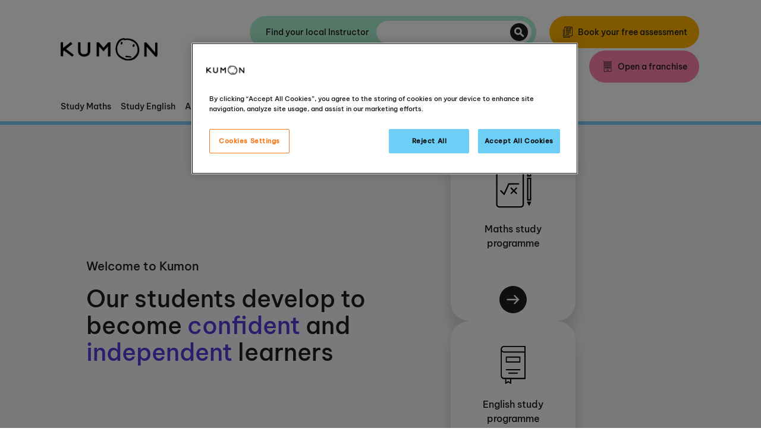

--- FILE ---
content_type: text/html; charset=UTF-8
request_url: https://www.kumon.co.bw/
body_size: 40142
content:
<!DOCTYPE html>
<html lang="en-GB">
<head>
    <meta charset="utf-8"><script type="text/javascript">(window.NREUM||(NREUM={})).init={privacy:{cookies_enabled:true},ajax:{deny_list:["bam.eu01.nr-data.net"]},feature_flags:["soft_nav"],distributed_tracing:{enabled:true}};(window.NREUM||(NREUM={})).loader_config={agentID:"538671340",accountID:"6260031",trustKey:"6260031",xpid:"UgQBUVZQCRAEVlFUDgkOUF0=",licenseKey:"NRJS-e9172421080f4f126e7",applicationID:"420698969",browserID:"538671340"};;/*! For license information please see nr-loader-spa-1.304.0.min.js.LICENSE.txt */
(()=>{var e,t,r={384:(e,t,r)=>{"use strict";r.d(t,{NT:()=>o,US:()=>u,Zm:()=>a,bQ:()=>d,dV:()=>c,pV:()=>l});var n=r(6154),i=r(1863),s=r(1910);const o={beacon:"bam.nr-data.net",errorBeacon:"bam.nr-data.net"};function a(){return n.gm.NREUM||(n.gm.NREUM={}),void 0===n.gm.newrelic&&(n.gm.newrelic=n.gm.NREUM),n.gm.NREUM}function c(){let e=a();return e.o||(e.o={ST:n.gm.setTimeout,SI:n.gm.setImmediate||n.gm.setInterval,CT:n.gm.clearTimeout,XHR:n.gm.XMLHttpRequest,REQ:n.gm.Request,EV:n.gm.Event,PR:n.gm.Promise,MO:n.gm.MutationObserver,FETCH:n.gm.fetch,WS:n.gm.WebSocket},(0,s.i)(...Object.values(e.o))),e}function d(e,t){let r=a();r.initializedAgents??={},t.initializedAt={ms:(0,i.t)(),date:new Date},r.initializedAgents[e]=t}function u(e,t){a()[e]=t}function l(){return function(){let e=a();const t=e.info||{};e.info={beacon:o.beacon,errorBeacon:o.errorBeacon,...t}}(),function(){let e=a();const t=e.init||{};e.init={...t}}(),c(),function(){let e=a();const t=e.loader_config||{};e.loader_config={...t}}(),a()}},782:(e,t,r)=>{"use strict";r.d(t,{T:()=>n});const n=r(860).K7.pageViewTiming},860:(e,t,r)=>{"use strict";r.d(t,{$J:()=>u,K7:()=>c,P3:()=>d,XX:()=>i,Yy:()=>a,df:()=>s,qY:()=>n,v4:()=>o});const n="events",i="jserrors",s="browser/blobs",o="rum",a="browser/logs",c={ajax:"ajax",genericEvents:"generic_events",jserrors:i,logging:"logging",metrics:"metrics",pageAction:"page_action",pageViewEvent:"page_view_event",pageViewTiming:"page_view_timing",sessionReplay:"session_replay",sessionTrace:"session_trace",softNav:"soft_navigations",spa:"spa"},d={[c.pageViewEvent]:1,[c.pageViewTiming]:2,[c.metrics]:3,[c.jserrors]:4,[c.spa]:5,[c.ajax]:6,[c.sessionTrace]:7,[c.softNav]:8,[c.sessionReplay]:9,[c.logging]:10,[c.genericEvents]:11},u={[c.pageViewEvent]:o,[c.pageViewTiming]:n,[c.ajax]:n,[c.spa]:n,[c.softNav]:n,[c.metrics]:i,[c.jserrors]:i,[c.sessionTrace]:s,[c.sessionReplay]:s,[c.logging]:a,[c.genericEvents]:"ins"}},944:(e,t,r)=>{"use strict";r.d(t,{R:()=>i});var n=r(3241);function i(e,t){"function"==typeof console.debug&&(console.debug("New Relic Warning: https://github.com/newrelic/newrelic-browser-agent/blob/main/docs/warning-codes.md#".concat(e),t),(0,n.W)({agentIdentifier:null,drained:null,type:"data",name:"warn",feature:"warn",data:{code:e,secondary:t}}))}},993:(e,t,r)=>{"use strict";r.d(t,{A$:()=>s,ET:()=>o,TZ:()=>a,p_:()=>i});var n=r(860);const i={ERROR:"ERROR",WARN:"WARN",INFO:"INFO",DEBUG:"DEBUG",TRACE:"TRACE"},s={OFF:0,ERROR:1,WARN:2,INFO:3,DEBUG:4,TRACE:5},o="log",a=n.K7.logging},1687:(e,t,r)=>{"use strict";r.d(t,{Ak:()=>d,Ze:()=>f,x3:()=>u});var n=r(3241),i=r(7836),s=r(3606),o=r(860),a=r(2646);const c={};function d(e,t){const r={staged:!1,priority:o.P3[t]||0};l(e),c[e].get(t)||c[e].set(t,r)}function u(e,t){e&&c[e]&&(c[e].get(t)&&c[e].delete(t),p(e,t,!1),c[e].size&&h(e))}function l(e){if(!e)throw new Error("agentIdentifier required");c[e]||(c[e]=new Map)}function f(e="",t="feature",r=!1){if(l(e),!e||!c[e].get(t)||r)return p(e,t);c[e].get(t).staged=!0,h(e)}function h(e){const t=Array.from(c[e]);t.every(([e,t])=>t.staged)&&(t.sort((e,t)=>e[1].priority-t[1].priority),t.forEach(([t])=>{c[e].delete(t),p(e,t)}))}function p(e,t,r=!0){const o=e?i.ee.get(e):i.ee,c=s.i.handlers;if(!o.aborted&&o.backlog&&c){if((0,n.W)({agentIdentifier:e,type:"lifecycle",name:"drain",feature:t}),r){const e=o.backlog[t],r=c[t];if(r){for(let t=0;e&&t<e.length;++t)g(e[t],r);Object.entries(r).forEach(([e,t])=>{Object.values(t||{}).forEach(t=>{t[0]?.on&&t[0]?.context()instanceof a.y&&t[0].on(e,t[1])})})}}o.isolatedBacklog||delete c[t],o.backlog[t]=null,o.emit("drain-"+t,[])}}function g(e,t){var r=e[1];Object.values(t[r]||{}).forEach(t=>{var r=e[0];if(t[0]===r){var n=t[1],i=e[3],s=e[2];n.apply(i,s)}})}},1741:(e,t,r)=>{"use strict";r.d(t,{W:()=>s});var n=r(944),i=r(4261);class s{#e(e,...t){if(this[e]!==s.prototype[e])return this[e](...t);(0,n.R)(35,e)}addPageAction(e,t){return this.#e(i.hG,e,t)}register(e){return this.#e(i.eY,e)}recordCustomEvent(e,t){return this.#e(i.fF,e,t)}setPageViewName(e,t){return this.#e(i.Fw,e,t)}setCustomAttribute(e,t,r){return this.#e(i.cD,e,t,r)}noticeError(e,t){return this.#e(i.o5,e,t)}setUserId(e){return this.#e(i.Dl,e)}setApplicationVersion(e){return this.#e(i.nb,e)}setErrorHandler(e){return this.#e(i.bt,e)}addRelease(e,t){return this.#e(i.k6,e,t)}log(e,t){return this.#e(i.$9,e,t)}start(){return this.#e(i.d3)}finished(e){return this.#e(i.BL,e)}recordReplay(){return this.#e(i.CH)}pauseReplay(){return this.#e(i.Tb)}addToTrace(e){return this.#e(i.U2,e)}setCurrentRouteName(e){return this.#e(i.PA,e)}interaction(e){return this.#e(i.dT,e)}wrapLogger(e,t,r){return this.#e(i.Wb,e,t,r)}measure(e,t){return this.#e(i.V1,e,t)}consent(e){return this.#e(i.Pv,e)}}},1863:(e,t,r)=>{"use strict";function n(){return Math.floor(performance.now())}r.d(t,{t:()=>n})},1910:(e,t,r)=>{"use strict";r.d(t,{i:()=>s});var n=r(944);const i=new Map;function s(...e){return e.every(e=>{if(i.has(e))return i.get(e);const t="function"==typeof e?e.toString():"",r=t.includes("[native code]"),s=t.includes("nrWrapper");return r||s||(0,n.R)(64,e?.name||t),i.set(e,r),r})}},2555:(e,t,r)=>{"use strict";r.d(t,{D:()=>a,f:()=>o});var n=r(384),i=r(8122);const s={beacon:n.NT.beacon,errorBeacon:n.NT.errorBeacon,licenseKey:void 0,applicationID:void 0,sa:void 0,queueTime:void 0,applicationTime:void 0,ttGuid:void 0,user:void 0,account:void 0,product:void 0,extra:void 0,jsAttributes:{},userAttributes:void 0,atts:void 0,transactionName:void 0,tNamePlain:void 0};function o(e){try{return!!e.licenseKey&&!!e.errorBeacon&&!!e.applicationID}catch(e){return!1}}const a=e=>(0,i.a)(e,s)},2614:(e,t,r)=>{"use strict";r.d(t,{BB:()=>o,H3:()=>n,g:()=>d,iL:()=>c,tS:()=>a,uh:()=>i,wk:()=>s});const n="NRBA",i="SESSION",s=144e5,o=18e5,a={STARTED:"session-started",PAUSE:"session-pause",RESET:"session-reset",RESUME:"session-resume",UPDATE:"session-update"},c={SAME_TAB:"same-tab",CROSS_TAB:"cross-tab"},d={OFF:0,FULL:1,ERROR:2}},2646:(e,t,r)=>{"use strict";r.d(t,{y:()=>n});class n{constructor(e){this.contextId=e}}},2843:(e,t,r)=>{"use strict";r.d(t,{G:()=>s,u:()=>i});var n=r(3878);function i(e,t=!1,r,i){(0,n.DD)("visibilitychange",function(){if(t)return void("hidden"===document.visibilityState&&e());e(document.visibilityState)},r,i)}function s(e,t,r){(0,n.sp)("pagehide",e,t,r)}},3241:(e,t,r)=>{"use strict";r.d(t,{W:()=>s});var n=r(6154);const i="newrelic";function s(e={}){try{n.gm.dispatchEvent(new CustomEvent(i,{detail:e}))}catch(e){}}},3304:(e,t,r)=>{"use strict";r.d(t,{A:()=>s});var n=r(7836);const i=()=>{const e=new WeakSet;return(t,r)=>{if("object"==typeof r&&null!==r){if(e.has(r))return;e.add(r)}return r}};function s(e){try{return JSON.stringify(e,i())??""}catch(e){try{n.ee.emit("internal-error",[e])}catch(e){}return""}}},3333:(e,t,r)=>{"use strict";r.d(t,{$v:()=>u,TZ:()=>n,Xh:()=>c,Zp:()=>i,kd:()=>d,mq:()=>a,nf:()=>o,qN:()=>s});const n=r(860).K7.genericEvents,i=["auxclick","click","copy","keydown","paste","scrollend"],s=["focus","blur"],o=4,a=1e3,c=2e3,d=["PageAction","UserAction","BrowserPerformance"],u={RESOURCES:"experimental.resources",REGISTER:"register"}},3434:(e,t,r)=>{"use strict";r.d(t,{Jt:()=>s,YM:()=>d});var n=r(7836),i=r(5607);const s="nr@original:".concat(i.W),o=50;var a=Object.prototype.hasOwnProperty,c=!1;function d(e,t){return e||(e=n.ee),r.inPlace=function(e,t,n,i,s){n||(n="");const o="-"===n.charAt(0);for(let a=0;a<t.length;a++){const c=t[a],d=e[c];l(d)||(e[c]=r(d,o?c+n:n,i,c,s))}},r.flag=s,r;function r(t,r,n,c,d){return l(t)?t:(r||(r=""),nrWrapper[s]=t,function(e,t,r){if(Object.defineProperty&&Object.keys)try{return Object.keys(e).forEach(function(r){Object.defineProperty(t,r,{get:function(){return e[r]},set:function(t){return e[r]=t,t}})}),t}catch(e){u([e],r)}for(var n in e)a.call(e,n)&&(t[n]=e[n])}(t,nrWrapper,e),nrWrapper);function nrWrapper(){var s,a,l,f;let h;try{a=this,s=[...arguments],l="function"==typeof n?n(s,a):n||{}}catch(t){u([t,"",[s,a,c],l],e)}i(r+"start",[s,a,c],l,d);const p=performance.now();let g;try{return f=t.apply(a,s),g=performance.now(),f}catch(e){throw g=performance.now(),i(r+"err",[s,a,e],l,d),h=e,h}finally{const e=g-p,t={start:p,end:g,duration:e,isLongTask:e>=o,methodName:c,thrownError:h};t.isLongTask&&i("long-task",[t,a],l,d),i(r+"end",[s,a,f],l,d)}}}function i(r,n,i,s){if(!c||t){var o=c;c=!0;try{e.emit(r,n,i,t,s)}catch(t){u([t,r,n,i],e)}c=o}}}function u(e,t){t||(t=n.ee);try{t.emit("internal-error",e)}catch(e){}}function l(e){return!(e&&"function"==typeof e&&e.apply&&!e[s])}},3606:(e,t,r)=>{"use strict";r.d(t,{i:()=>s});var n=r(9908);s.on=o;var i=s.handlers={};function s(e,t,r,s){o(s||n.d,i,e,t,r)}function o(e,t,r,i,s){s||(s="feature"),e||(e=n.d);var o=t[s]=t[s]||{};(o[r]=o[r]||[]).push([e,i])}},3738:(e,t,r)=>{"use strict";r.d(t,{He:()=>i,Kp:()=>a,Lc:()=>d,Rz:()=>u,TZ:()=>n,bD:()=>s,d3:()=>o,jx:()=>l,sl:()=>f,uP:()=>c});const n=r(860).K7.sessionTrace,i="bstResource",s="resource",o="-start",a="-end",c="fn"+o,d="fn"+a,u="pushState",l=1e3,f=3e4},3785:(e,t,r)=>{"use strict";r.d(t,{R:()=>c,b:()=>d});var n=r(9908),i=r(1863),s=r(860),o=r(3969),a=r(993);function c(e,t,r={},c=a.p_.INFO,d,u=(0,i.t)()){(0,n.p)(o.xV,["API/logging/".concat(c.toLowerCase(),"/called")],void 0,s.K7.metrics,e),(0,n.p)(a.ET,[u,t,r,c,d],void 0,s.K7.logging,e)}function d(e){return"string"==typeof e&&Object.values(a.p_).some(t=>t===e.toUpperCase().trim())}},3878:(e,t,r)=>{"use strict";function n(e,t){return{capture:e,passive:!1,signal:t}}function i(e,t,r=!1,i){window.addEventListener(e,t,n(r,i))}function s(e,t,r=!1,i){document.addEventListener(e,t,n(r,i))}r.d(t,{DD:()=>s,jT:()=>n,sp:()=>i})},3962:(e,t,r)=>{"use strict";r.d(t,{AM:()=>o,O2:()=>l,OV:()=>s,Qu:()=>f,TZ:()=>c,ih:()=>h,pP:()=>a,t1:()=>u,tC:()=>i,wD:()=>d});var n=r(860);const i=["click","keydown","submit"],s="popstate",o="api",a="initialPageLoad",c=n.K7.softNav,d=5e3,u=500,l={INITIAL_PAGE_LOAD:"",ROUTE_CHANGE:1,UNSPECIFIED:2},f={INTERACTION:1,AJAX:2,CUSTOM_END:3,CUSTOM_TRACER:4},h={IP:"in progress",PF:"pending finish",FIN:"finished",CAN:"cancelled"}},3969:(e,t,r)=>{"use strict";r.d(t,{TZ:()=>n,XG:()=>a,rs:()=>i,xV:()=>o,z_:()=>s});const n=r(860).K7.metrics,i="sm",s="cm",o="storeSupportabilityMetrics",a="storeEventMetrics"},4234:(e,t,r)=>{"use strict";r.d(t,{W:()=>s});var n=r(7836),i=r(1687);class s{constructor(e,t){this.agentIdentifier=e,this.ee=n.ee.get(e),this.featureName=t,this.blocked=!1}deregisterDrain(){(0,i.x3)(this.agentIdentifier,this.featureName)}}},4261:(e,t,r)=>{"use strict";r.d(t,{$9:()=>u,BL:()=>c,CH:()=>p,Dl:()=>x,Fw:()=>w,PA:()=>v,Pl:()=>n,Pv:()=>A,Tb:()=>f,U2:()=>o,V1:()=>E,Wb:()=>T,bt:()=>y,cD:()=>b,d3:()=>R,dT:()=>d,eY:()=>g,fF:()=>h,hG:()=>s,hw:()=>i,k6:()=>a,nb:()=>m,o5:()=>l});const n="api-",i=n+"ixn-",s="addPageAction",o="addToTrace",a="addRelease",c="finished",d="interaction",u="log",l="noticeError",f="pauseReplay",h="recordCustomEvent",p="recordReplay",g="register",m="setApplicationVersion",v="setCurrentRouteName",b="setCustomAttribute",y="setErrorHandler",w="setPageViewName",x="setUserId",R="start",T="wrapLogger",E="measure",A="consent"},4387:(e,t,r)=>{"use strict";function n(e={}){return!(!e.id||!e.name)}function i(e){return"string"==typeof e&&e.trim().length<501||"number"==typeof e}function s(e,t){if(2!==t?.harvestEndpointVersion)return{};const r=t.agentRef.runtime.appMetadata.agents[0].entityGuid;return n(e)?{"mfe.id":e.id,"mfe.name":e.name,eventSource:e.eventSource,"parent.id":e.parent?.id||r}:{"entity.guid":r,appId:t.agentRef.info.applicationID}}r.d(t,{Ux:()=>s,c7:()=>n,yo:()=>i})},5205:(e,t,r)=>{"use strict";r.d(t,{j:()=>_});var n=r(384),i=r(1741);var s=r(2555),o=r(3333);const a=e=>{if(!e||"string"!=typeof e)return!1;try{document.createDocumentFragment().querySelector(e)}catch{return!1}return!0};var c=r(2614),d=r(944),u=r(8122);const l="[data-nr-mask]",f=e=>(0,u.a)(e,(()=>{const e={feature_flags:[],experimental:{allow_registered_children:!1,resources:!1},mask_selector:"*",block_selector:"[data-nr-block]",mask_input_options:{color:!1,date:!1,"datetime-local":!1,email:!1,month:!1,number:!1,range:!1,search:!1,tel:!1,text:!1,time:!1,url:!1,week:!1,textarea:!1,select:!1,password:!0}};return{ajax:{deny_list:void 0,block_internal:!0,enabled:!0,autoStart:!0},api:{get allow_registered_children(){return e.feature_flags.includes(o.$v.REGISTER)||e.experimental.allow_registered_children},set allow_registered_children(t){e.experimental.allow_registered_children=t},duplicate_registered_data:!1},browser_consent_mode:{enabled:!1},distributed_tracing:{enabled:void 0,exclude_newrelic_header:void 0,cors_use_newrelic_header:void 0,cors_use_tracecontext_headers:void 0,allowed_origins:void 0},get feature_flags(){return e.feature_flags},set feature_flags(t){e.feature_flags=t},generic_events:{enabled:!0,autoStart:!0},harvest:{interval:30},jserrors:{enabled:!0,autoStart:!0},logging:{enabled:!0,autoStart:!0},metrics:{enabled:!0,autoStart:!0},obfuscate:void 0,page_action:{enabled:!0},page_view_event:{enabled:!0,autoStart:!0},page_view_timing:{enabled:!0,autoStart:!0},performance:{capture_marks:!1,capture_measures:!1,capture_detail:!0,resources:{get enabled(){return e.feature_flags.includes(o.$v.RESOURCES)||e.experimental.resources},set enabled(t){e.experimental.resources=t},asset_types:[],first_party_domains:[],ignore_newrelic:!0}},privacy:{cookies_enabled:!0},proxy:{assets:void 0,beacon:void 0},session:{expiresMs:c.wk,inactiveMs:c.BB},session_replay:{autoStart:!0,enabled:!1,preload:!1,sampling_rate:10,error_sampling_rate:100,collect_fonts:!1,inline_images:!1,fix_stylesheets:!0,mask_all_inputs:!0,get mask_text_selector(){return e.mask_selector},set mask_text_selector(t){a(t)?e.mask_selector="".concat(t,",").concat(l):""===t||null===t?e.mask_selector=l:(0,d.R)(5,t)},get block_class(){return"nr-block"},get ignore_class(){return"nr-ignore"},get mask_text_class(){return"nr-mask"},get block_selector(){return e.block_selector},set block_selector(t){a(t)?e.block_selector+=",".concat(t):""!==t&&(0,d.R)(6,t)},get mask_input_options(){return e.mask_input_options},set mask_input_options(t){t&&"object"==typeof t?e.mask_input_options={...t,password:!0}:(0,d.R)(7,t)}},session_trace:{enabled:!0,autoStart:!0},soft_navigations:{enabled:!0,autoStart:!0},spa:{enabled:!0,autoStart:!0},ssl:void 0,user_actions:{enabled:!0,elementAttributes:["id","className","tagName","type"]}}})());var h=r(6154),p=r(9324);let g=0;const m={buildEnv:p.F3,distMethod:p.Xs,version:p.xv,originTime:h.WN},v={consented:!1},b={appMetadata:{},get consented(){return this.session?.state?.consent||v.consented},set consented(e){v.consented=e},customTransaction:void 0,denyList:void 0,disabled:!1,harvester:void 0,isolatedBacklog:!1,isRecording:!1,loaderType:void 0,maxBytes:3e4,obfuscator:void 0,onerror:void 0,ptid:void 0,releaseIds:{},session:void 0,timeKeeper:void 0,registeredEntities:[],jsAttributesMetadata:{bytes:0},get harvestCount(){return++g}},y=e=>{const t=(0,u.a)(e,b),r=Object.keys(m).reduce((e,t)=>(e[t]={value:m[t],writable:!1,configurable:!0,enumerable:!0},e),{});return Object.defineProperties(t,r)};var w=r(5701);const x=e=>{const t=e.startsWith("http");e+="/",r.p=t?e:"https://"+e};var R=r(7836),T=r(3241);const E={accountID:void 0,trustKey:void 0,agentID:void 0,licenseKey:void 0,applicationID:void 0,xpid:void 0},A=e=>(0,u.a)(e,E),S=new Set;function _(e,t={},r,o){let{init:a,info:c,loader_config:d,runtime:u={},exposed:l=!0}=t;if(!c){const e=(0,n.pV)();a=e.init,c=e.info,d=e.loader_config}e.init=f(a||{}),e.loader_config=A(d||{}),c.jsAttributes??={},h.bv&&(c.jsAttributes.isWorker=!0),e.info=(0,s.D)(c);const p=e.init,g=[c.beacon,c.errorBeacon];S.has(e.agentIdentifier)||(p.proxy.assets&&(x(p.proxy.assets),g.push(p.proxy.assets)),p.proxy.beacon&&g.push(p.proxy.beacon),e.beacons=[...g],function(e){const t=(0,n.pV)();Object.getOwnPropertyNames(i.W.prototype).forEach(r=>{const n=i.W.prototype[r];if("function"!=typeof n||"constructor"===n)return;let s=t[r];e[r]&&!1!==e.exposed&&"micro-agent"!==e.runtime?.loaderType&&(t[r]=(...t)=>{const n=e[r](...t);return s?s(...t):n})})}(e),(0,n.US)("activatedFeatures",w.B),e.runSoftNavOverSpa&&=!0===p.soft_navigations.enabled&&p.feature_flags.includes("soft_nav")),u.denyList=[...p.ajax.deny_list||[],...p.ajax.block_internal?g:[]],u.ptid=e.agentIdentifier,u.loaderType=r,e.runtime=y(u),S.has(e.agentIdentifier)||(e.ee=R.ee.get(e.agentIdentifier),e.exposed=l,(0,T.W)({agentIdentifier:e.agentIdentifier,drained:!!w.B?.[e.agentIdentifier],type:"lifecycle",name:"initialize",feature:void 0,data:e.config})),S.add(e.agentIdentifier)}},5270:(e,t,r)=>{"use strict";r.d(t,{Aw:()=>o,SR:()=>s,rF:()=>a});var n=r(384),i=r(7767);function s(e){return!!(0,n.dV)().o.MO&&(0,i.V)(e)&&!0===e?.session_trace.enabled}function o(e){return!0===e?.session_replay.preload&&s(e)}function a(e,t){try{if("string"==typeof t?.type){if("password"===t.type.toLowerCase())return"*".repeat(e?.length||0);if(void 0!==t?.dataset?.nrUnmask||t?.classList?.contains("nr-unmask"))return e}}catch(e){}return"string"==typeof e?e.replace(/[\S]/g,"*"):"*".repeat(e?.length||0)}},5289:(e,t,r)=>{"use strict";r.d(t,{GG:()=>s,Qr:()=>a,sB:()=>o});var n=r(3878);function i(){return"undefined"==typeof document||"complete"===document.readyState}function s(e,t){if(i())return e();(0,n.sp)("load",e,t)}function o(e){if(i())return e();(0,n.DD)("DOMContentLoaded",e)}function a(e){if(i())return e();(0,n.sp)("popstate",e)}},5607:(e,t,r)=>{"use strict";r.d(t,{W:()=>n});const n=(0,r(9566).bz)()},5701:(e,t,r)=>{"use strict";r.d(t,{B:()=>s,t:()=>o});var n=r(3241);const i=new Set,s={};function o(e,t){const r=t.agentIdentifier;s[r]??={},e&&"object"==typeof e&&(i.has(r)||(t.ee.emit("rumresp",[e]),s[r]=e,i.add(r),(0,n.W)({agentIdentifier:r,loaded:!0,drained:!0,type:"lifecycle",name:"load",feature:void 0,data:e})))}},6154:(e,t,r)=>{"use strict";r.d(t,{A4:()=>a,OF:()=>u,RI:()=>i,WN:()=>h,bv:()=>s,gm:()=>o,lR:()=>f,m:()=>d,mw:()=>c,sb:()=>l});var n=r(1863);const i="undefined"!=typeof window&&!!window.document,s="undefined"!=typeof WorkerGlobalScope&&("undefined"!=typeof self&&self instanceof WorkerGlobalScope&&self.navigator instanceof WorkerNavigator||"undefined"!=typeof globalThis&&globalThis instanceof WorkerGlobalScope&&globalThis.navigator instanceof WorkerNavigator),o=i?window:"undefined"!=typeof WorkerGlobalScope&&("undefined"!=typeof self&&self instanceof WorkerGlobalScope&&self||"undefined"!=typeof globalThis&&globalThis instanceof WorkerGlobalScope&&globalThis),a="complete"===o?.document?.readyState,c=Boolean("hidden"===o?.document?.visibilityState),d=""+o?.location,u=/iPad|iPhone|iPod/.test(o.navigator?.userAgent),l=u&&"undefined"==typeof SharedWorker,f=(()=>{const e=o.navigator?.userAgent?.match(/Firefox[/\s](\d+\.\d+)/);return Array.isArray(e)&&e.length>=2?+e[1]:0})(),h=Date.now()-(0,n.t)()},6344:(e,t,r)=>{"use strict";r.d(t,{BB:()=>u,Qb:()=>l,TZ:()=>i,Ug:()=>o,Vh:()=>s,_s:()=>a,bc:()=>d,yP:()=>c});var n=r(2614);const i=r(860).K7.sessionReplay,s="errorDuringReplay",o=.12,a={DomContentLoaded:0,Load:1,FullSnapshot:2,IncrementalSnapshot:3,Meta:4,Custom:5},c={[n.g.ERROR]:15e3,[n.g.FULL]:3e5,[n.g.OFF]:0},d={RESET:{message:"Session was reset",sm:"Reset"},IMPORT:{message:"Recorder failed to import",sm:"Import"},TOO_MANY:{message:"429: Too Many Requests",sm:"Too-Many"},TOO_BIG:{message:"Payload was too large",sm:"Too-Big"},CROSS_TAB:{message:"Session Entity was set to OFF on another tab",sm:"Cross-Tab"},ENTITLEMENTS:{message:"Session Replay is not allowed and will not be started",sm:"Entitlement"}},u=5e3,l={API:"api",RESUME:"resume",SWITCH_TO_FULL:"switchToFull",INITIALIZE:"initialize",PRELOAD:"preload"}},6389:(e,t,r)=>{"use strict";function n(e,t=500,r={}){const n=r?.leading||!1;let i;return(...r)=>{n&&void 0===i&&(e.apply(this,r),i=setTimeout(()=>{i=clearTimeout(i)},t)),n||(clearTimeout(i),i=setTimeout(()=>{e.apply(this,r)},t))}}function i(e){let t=!1;return(...r)=>{t||(t=!0,e.apply(this,r))}}r.d(t,{J:()=>i,s:()=>n})},6630:(e,t,r)=>{"use strict";r.d(t,{T:()=>n});const n=r(860).K7.pageViewEvent},6774:(e,t,r)=>{"use strict";r.d(t,{T:()=>n});const n=r(860).K7.jserrors},7295:(e,t,r)=>{"use strict";r.d(t,{Xv:()=>o,gX:()=>i,iW:()=>s});var n=[];function i(e){if(!e||s(e))return!1;if(0===n.length)return!0;for(var t=0;t<n.length;t++){var r=n[t];if("*"===r.hostname)return!1;if(a(r.hostname,e.hostname)&&c(r.pathname,e.pathname))return!1}return!0}function s(e){return void 0===e.hostname}function o(e){if(n=[],e&&e.length)for(var t=0;t<e.length;t++){let r=e[t];if(!r)continue;0===r.indexOf("http://")?r=r.substring(7):0===r.indexOf("https://")&&(r=r.substring(8));const i=r.indexOf("/");let s,o;i>0?(s=r.substring(0,i),o=r.substring(i)):(s=r,o="");let[a]=s.split(":");n.push({hostname:a,pathname:o})}}function a(e,t){return!(e.length>t.length)&&t.indexOf(e)===t.length-e.length}function c(e,t){return 0===e.indexOf("/")&&(e=e.substring(1)),0===t.indexOf("/")&&(t=t.substring(1)),""===e||e===t}},7378:(e,t,r)=>{"use strict";r.d(t,{$p:()=>R,BR:()=>b,Kp:()=>x,L3:()=>y,Lc:()=>c,NC:()=>s,SG:()=>u,TZ:()=>i,U6:()=>p,UT:()=>m,d3:()=>w,dT:()=>f,e5:()=>E,gx:()=>v,l9:()=>l,oW:()=>h,op:()=>g,rw:()=>d,tH:()=>A,uP:()=>a,wW:()=>T,xq:()=>o});var n=r(384);const i=r(860).K7.spa,s=["click","submit","keypress","keydown","keyup","change"],o=999,a="fn-start",c="fn-end",d="cb-start",u="api-ixn-",l="remaining",f="interaction",h="spaNode",p="jsonpNode",g="fetch-start",m="fetch-done",v="fetch-body-",b="jsonp-end",y=(0,n.dV)().o.ST,w="-start",x="-end",R="-body",T="cb"+x,E="jsTime",A="fetch"},7485:(e,t,r)=>{"use strict";r.d(t,{D:()=>i});var n=r(6154);function i(e){if(0===(e||"").indexOf("data:"))return{protocol:"data"};try{const t=new URL(e,location.href),r={port:t.port,hostname:t.hostname,pathname:t.pathname,search:t.search,protocol:t.protocol.slice(0,t.protocol.indexOf(":")),sameOrigin:t.protocol===n.gm?.location?.protocol&&t.host===n.gm?.location?.host};return r.port&&""!==r.port||("http:"===t.protocol&&(r.port="80"),"https:"===t.protocol&&(r.port="443")),r.pathname&&""!==r.pathname?r.pathname.startsWith("/")||(r.pathname="/".concat(r.pathname)):r.pathname="/",r}catch(e){return{}}}},7699:(e,t,r)=>{"use strict";r.d(t,{It:()=>s,KC:()=>a,No:()=>i,qh:()=>o});var n=r(860);const i=16e3,s=1e6,o="SESSION_ERROR",a={[n.K7.logging]:!0,[n.K7.genericEvents]:!1,[n.K7.jserrors]:!1,[n.K7.ajax]:!1}},7767:(e,t,r)=>{"use strict";r.d(t,{V:()=>i});var n=r(6154);const i=e=>n.RI&&!0===e?.privacy.cookies_enabled},7836:(e,t,r)=>{"use strict";r.d(t,{P:()=>a,ee:()=>c});var n=r(384),i=r(8990),s=r(2646),o=r(5607);const a="nr@context:".concat(o.W),c=function e(t,r){var n={},o={},u={},l=!1;try{l=16===r.length&&d.initializedAgents?.[r]?.runtime.isolatedBacklog}catch(e){}var f={on:p,addEventListener:p,removeEventListener:function(e,t){var r=n[e];if(!r)return;for(var i=0;i<r.length;i++)r[i]===t&&r.splice(i,1)},emit:function(e,r,n,i,s){!1!==s&&(s=!0);if(c.aborted&&!i)return;t&&s&&t.emit(e,r,n);var a=h(n);g(e).forEach(e=>{e.apply(a,r)});var d=v()[o[e]];d&&d.push([f,e,r,a]);return a},get:m,listeners:g,context:h,buffer:function(e,t){const r=v();if(t=t||"feature",f.aborted)return;Object.entries(e||{}).forEach(([e,n])=>{o[n]=t,t in r||(r[t]=[])})},abort:function(){f._aborted=!0,Object.keys(f.backlog).forEach(e=>{delete f.backlog[e]})},isBuffering:function(e){return!!v()[o[e]]},debugId:r,backlog:l?{}:t&&"object"==typeof t.backlog?t.backlog:{},isolatedBacklog:l};return Object.defineProperty(f,"aborted",{get:()=>{let e=f._aborted||!1;return e||(t&&(e=t.aborted),e)}}),f;function h(e){return e&&e instanceof s.y?e:e?(0,i.I)(e,a,()=>new s.y(a)):new s.y(a)}function p(e,t){n[e]=g(e).concat(t)}function g(e){return n[e]||[]}function m(t){return u[t]=u[t]||e(f,t)}function v(){return f.backlog}}(void 0,"globalEE"),d=(0,n.Zm)();d.ee||(d.ee=c)},8122:(e,t,r)=>{"use strict";r.d(t,{a:()=>i});var n=r(944);function i(e,t){try{if(!e||"object"!=typeof e)return(0,n.R)(3);if(!t||"object"!=typeof t)return(0,n.R)(4);const r=Object.create(Object.getPrototypeOf(t),Object.getOwnPropertyDescriptors(t)),s=0===Object.keys(r).length?e:r;for(let o in s)if(void 0!==e[o])try{if(null===e[o]){r[o]=null;continue}Array.isArray(e[o])&&Array.isArray(t[o])?r[o]=Array.from(new Set([...e[o],...t[o]])):"object"==typeof e[o]&&"object"==typeof t[o]?r[o]=i(e[o],t[o]):r[o]=e[o]}catch(e){r[o]||(0,n.R)(1,e)}return r}catch(e){(0,n.R)(2,e)}}},8139:(e,t,r)=>{"use strict";r.d(t,{u:()=>f});var n=r(7836),i=r(3434),s=r(8990),o=r(6154);const a={},c=o.gm.XMLHttpRequest,d="addEventListener",u="removeEventListener",l="nr@wrapped:".concat(n.P);function f(e){var t=function(e){return(e||n.ee).get("events")}(e);if(a[t.debugId]++)return t;a[t.debugId]=1;var r=(0,i.YM)(t,!0);function f(e){r.inPlace(e,[d,u],"-",p)}function p(e,t){return e[1]}return"getPrototypeOf"in Object&&(o.RI&&h(document,f),c&&h(c.prototype,f),h(o.gm,f)),t.on(d+"-start",function(e,t){var n=e[1];if(null!==n&&("function"==typeof n||"object"==typeof n)&&"newrelic"!==e[0]){var i=(0,s.I)(n,l,function(){var e={object:function(){if("function"!=typeof n.handleEvent)return;return n.handleEvent.apply(n,arguments)},function:n}[typeof n];return e?r(e,"fn-",null,e.name||"anonymous"):n});this.wrapped=e[1]=i}}),t.on(u+"-start",function(e){e[1]=this.wrapped||e[1]}),t}function h(e,t,...r){let n=e;for(;"object"==typeof n&&!Object.prototype.hasOwnProperty.call(n,d);)n=Object.getPrototypeOf(n);n&&t(n,...r)}},8374:(e,t,r)=>{r.nc=(()=>{try{return document?.currentScript?.nonce}catch(e){}return""})()},8990:(e,t,r)=>{"use strict";r.d(t,{I:()=>i});var n=Object.prototype.hasOwnProperty;function i(e,t,r){if(n.call(e,t))return e[t];var i=r();if(Object.defineProperty&&Object.keys)try{return Object.defineProperty(e,t,{value:i,writable:!0,enumerable:!1}),i}catch(e){}return e[t]=i,i}},9300:(e,t,r)=>{"use strict";r.d(t,{T:()=>n});const n=r(860).K7.ajax},9324:(e,t,r)=>{"use strict";r.d(t,{AJ:()=>o,F3:()=>i,Xs:()=>s,Yq:()=>a,xv:()=>n});const n="1.304.0",i="PROD",s="CDN",o="@newrelic/rrweb",a="1.0.1"},9566:(e,t,r)=>{"use strict";r.d(t,{LA:()=>a,ZF:()=>c,bz:()=>o,el:()=>d});var n=r(6154);const i="xxxxxxxx-xxxx-4xxx-yxxx-xxxxxxxxxxxx";function s(e,t){return e?15&e[t]:16*Math.random()|0}function o(){const e=n.gm?.crypto||n.gm?.msCrypto;let t,r=0;return e&&e.getRandomValues&&(t=e.getRandomValues(new Uint8Array(30))),i.split("").map(e=>"x"===e?s(t,r++).toString(16):"y"===e?(3&s()|8).toString(16):e).join("")}function a(e){const t=n.gm?.crypto||n.gm?.msCrypto;let r,i=0;t&&t.getRandomValues&&(r=t.getRandomValues(new Uint8Array(e)));const o=[];for(var a=0;a<e;a++)o.push(s(r,i++).toString(16));return o.join("")}function c(){return a(16)}function d(){return a(32)}},9908:(e,t,r)=>{"use strict";r.d(t,{d:()=>n,p:()=>i});var n=r(7836).ee.get("handle");function i(e,t,r,i,s){s?(s.buffer([e],i),s.emit(e,t,r)):(n.buffer([e],i),n.emit(e,t,r))}}},n={};function i(e){var t=n[e];if(void 0!==t)return t.exports;var s=n[e]={exports:{}};return r[e](s,s.exports,i),s.exports}i.m=r,i.d=(e,t)=>{for(var r in t)i.o(t,r)&&!i.o(e,r)&&Object.defineProperty(e,r,{enumerable:!0,get:t[r]})},i.f={},i.e=e=>Promise.all(Object.keys(i.f).reduce((t,r)=>(i.f[r](e,t),t),[])),i.u=e=>({212:"nr-spa-compressor",249:"nr-spa-recorder",478:"nr-spa"}[e]+"-1.304.0.min.js"),i.o=(e,t)=>Object.prototype.hasOwnProperty.call(e,t),e={},t="NRBA-1.304.0.PROD:",i.l=(r,n,s,o)=>{if(e[r])e[r].push(n);else{var a,c;if(void 0!==s)for(var d=document.getElementsByTagName("script"),u=0;u<d.length;u++){var l=d[u];if(l.getAttribute("src")==r||l.getAttribute("data-webpack")==t+s){a=l;break}}if(!a){c=!0;var f={478:"sha512-RTX1722u4cl/rMYZr+vtp+36TC5RwDasO7jklt/msIxzcZj/gfUl9hzC/jaBnAllxHgvRvJ5SJ33aSBOMtuaag==",249:"sha512-3fqjXJ9y2oW00IQqrWKpunw45WllfhCoIc9R+z44xBS5mVX1jPU8+FueB1iRPRewPt2nfExoVAoFV7P89MLeHQ==",212:"sha512-FtGgydg7Wdmk+4LTHCjqzMbEYbuqF0VzaLxmT6aRd6mWkGkyXrbkegzFrqUu+xo9z5OyivpR6njOh+u3uZvx6w=="};(a=document.createElement("script")).charset="utf-8",i.nc&&a.setAttribute("nonce",i.nc),a.setAttribute("data-webpack",t+s),a.src=r,0!==a.src.indexOf(window.location.origin+"/")&&(a.crossOrigin="anonymous"),f[o]&&(a.integrity=f[o])}e[r]=[n];var h=(t,n)=>{a.onerror=a.onload=null,clearTimeout(p);var i=e[r];if(delete e[r],a.parentNode&&a.parentNode.removeChild(a),i&&i.forEach(e=>e(n)),t)return t(n)},p=setTimeout(h.bind(null,void 0,{type:"timeout",target:a}),12e4);a.onerror=h.bind(null,a.onerror),a.onload=h.bind(null,a.onload),c&&document.head.appendChild(a)}},i.r=e=>{"undefined"!=typeof Symbol&&Symbol.toStringTag&&Object.defineProperty(e,Symbol.toStringTag,{value:"Module"}),Object.defineProperty(e,"__esModule",{value:!0})},i.p="https://js-agent.newrelic.com/",(()=>{var e={38:0,788:0};i.f.j=(t,r)=>{var n=i.o(e,t)?e[t]:void 0;if(0!==n)if(n)r.push(n[2]);else{var s=new Promise((r,i)=>n=e[t]=[r,i]);r.push(n[2]=s);var o=i.p+i.u(t),a=new Error;i.l(o,r=>{if(i.o(e,t)&&(0!==(n=e[t])&&(e[t]=void 0),n)){var s=r&&("load"===r.type?"missing":r.type),o=r&&r.target&&r.target.src;a.message="Loading chunk "+t+" failed.\n("+s+": "+o+")",a.name="ChunkLoadError",a.type=s,a.request=o,n[1](a)}},"chunk-"+t,t)}};var t=(t,r)=>{var n,s,[o,a,c]=r,d=0;if(o.some(t=>0!==e[t])){for(n in a)i.o(a,n)&&(i.m[n]=a[n]);if(c)c(i)}for(t&&t(r);d<o.length;d++)s=o[d],i.o(e,s)&&e[s]&&e[s][0](),e[s]=0},r=self["webpackChunk:NRBA-1.304.0.PROD"]=self["webpackChunk:NRBA-1.304.0.PROD"]||[];r.forEach(t.bind(null,0)),r.push=t.bind(null,r.push.bind(r))})(),(()=>{"use strict";i(8374);var e=i(9566),t=i(1741);class r extends t.W{agentIdentifier=(0,e.LA)(16)}var n=i(860);const s=Object.values(n.K7);var o=i(5205);var a=i(9908),c=i(1863),d=i(4261),u=i(3241),l=i(944),f=i(5701),h=i(3969);function p(e,t,i,s){const o=s||i;!o||o[e]&&o[e]!==r.prototype[e]||(o[e]=function(){(0,a.p)(h.xV,["API/"+e+"/called"],void 0,n.K7.metrics,i.ee),(0,u.W)({agentIdentifier:i.agentIdentifier,drained:!!f.B?.[i.agentIdentifier],type:"data",name:"api",feature:d.Pl+e,data:{}});try{return t.apply(this,arguments)}catch(e){(0,l.R)(23,e)}})}function g(e,t,r,n,i){const s=e.info;null===r?delete s.jsAttributes[t]:s.jsAttributes[t]=r,(i||null===r)&&(0,a.p)(d.Pl+n,[(0,c.t)(),t,r],void 0,"session",e.ee)}var m=i(1687),v=i(4234),b=i(5289),y=i(6154),w=i(5270),x=i(7767),R=i(6389),T=i(7699);class E extends v.W{constructor(e,t){super(e.agentIdentifier,t),this.agentRef=e,this.abortHandler=void 0,this.featAggregate=void 0,this.loadedSuccessfully=void 0,this.onAggregateImported=new Promise(e=>{this.loadedSuccessfully=e}),this.deferred=Promise.resolve(),!1===e.init[this.featureName].autoStart?this.deferred=new Promise((t,r)=>{this.ee.on("manual-start-all",(0,R.J)(()=>{(0,m.Ak)(e.agentIdentifier,this.featureName),t()}))}):(0,m.Ak)(e.agentIdentifier,t)}importAggregator(e,t,r={}){if(this.featAggregate)return;const n=async()=>{let n;await this.deferred;try{if((0,x.V)(e.init)){const{setupAgentSession:t}=await i.e(478).then(i.bind(i,8766));n=t(e)}}catch(e){(0,l.R)(20,e),this.ee.emit("internal-error",[e]),(0,a.p)(T.qh,[e],void 0,this.featureName,this.ee)}try{if(!this.#t(this.featureName,n,e.init))return(0,m.Ze)(this.agentIdentifier,this.featureName),void this.loadedSuccessfully(!1);const{Aggregate:i}=await t();this.featAggregate=new i(e,r),e.runtime.harvester.initializedAggregates.push(this.featAggregate),this.loadedSuccessfully(!0)}catch(e){(0,l.R)(34,e),this.abortHandler?.(),(0,m.Ze)(this.agentIdentifier,this.featureName,!0),this.loadedSuccessfully(!1),this.ee&&this.ee.abort()}};y.RI?(0,b.GG)(()=>n(),!0):n()}#t(e,t,r){if(this.blocked)return!1;switch(e){case n.K7.sessionReplay:return(0,w.SR)(r)&&!!t;case n.K7.sessionTrace:return!!t;default:return!0}}}var A=i(6630),S=i(2614);class _ extends E{static featureName=A.T;constructor(e){var t;super(e,A.T),this.setupInspectionEvents(e.agentIdentifier),t=e,p(d.Fw,function(e,r){"string"==typeof e&&("/"!==e.charAt(0)&&(e="/"+e),t.runtime.customTransaction=(r||"http://custom.transaction")+e,(0,a.p)(d.Pl+d.Fw,[(0,c.t)()],void 0,void 0,t.ee))},t),this.importAggregator(e,()=>i.e(478).then(i.bind(i,1983)))}setupInspectionEvents(e){const t=(t,r)=>{t&&(0,u.W)({agentIdentifier:e,timeStamp:t.timeStamp,loaded:"complete"===t.target.readyState,type:"window",name:r,data:t.target.location+""})};(0,b.sB)(e=>{t(e,"DOMContentLoaded")}),(0,b.GG)(e=>{t(e,"load")}),(0,b.Qr)(e=>{t(e,"navigate")}),this.ee.on(S.tS.UPDATE,(t,r)=>{(0,u.W)({agentIdentifier:e,type:"lifecycle",name:"session",data:r})})}}var O=i(384);var N=i(2843),I=i(782);class P extends E{static featureName=I.T;constructor(e){super(e,I.T),y.RI&&((0,N.u)(()=>(0,a.p)("docHidden",[(0,c.t)()],void 0,I.T,this.ee),!0),(0,N.G)(()=>(0,a.p)("winPagehide",[(0,c.t)()],void 0,I.T,this.ee)),this.importAggregator(e,()=>i.e(478).then(i.bind(i,9917))))}}class j extends E{static featureName=h.TZ;constructor(e){super(e,h.TZ),y.RI&&document.addEventListener("securitypolicyviolation",e=>{(0,a.p)(h.xV,["Generic/CSPViolation/Detected"],void 0,this.featureName,this.ee)}),this.importAggregator(e,()=>i.e(478).then(i.bind(i,6555)))}}var k=i(6774),C=i(3878),D=i(3304);class L{constructor(e,t,r,n,i){this.name="UncaughtError",this.message="string"==typeof e?e:(0,D.A)(e),this.sourceURL=t,this.line=r,this.column=n,this.__newrelic=i}}function M(e){return K(e)?e:new L(void 0!==e?.message?e.message:e,e?.filename||e?.sourceURL,e?.lineno||e?.line,e?.colno||e?.col,e?.__newrelic,e?.cause)}function H(e){const t="Unhandled Promise Rejection: ";if(!e?.reason)return;if(K(e.reason)){try{e.reason.message.startsWith(t)||(e.reason.message=t+e.reason.message)}catch(e){}return M(e.reason)}const r=M(e.reason);return(r.message||"").startsWith(t)||(r.message=t+r.message),r}function B(e){if(e.error instanceof SyntaxError&&!/:\d+$/.test(e.error.stack?.trim())){const t=new L(e.message,e.filename,e.lineno,e.colno,e.error.__newrelic,e.cause);return t.name=SyntaxError.name,t}return K(e.error)?e.error:M(e)}function K(e){return e instanceof Error&&!!e.stack}function W(e,t,r,i,s=(0,c.t)()){"string"==typeof e&&(e=new Error(e)),(0,a.p)("err",[e,s,!1,t,r.runtime.isRecording,void 0,i],void 0,n.K7.jserrors,r.ee),(0,a.p)("uaErr",[],void 0,n.K7.genericEvents,r.ee)}var U=i(4387),F=i(993),V=i(3785);function G(e,{customAttributes:t={},level:r=F.p_.INFO}={},n,i,s=(0,c.t)()){(0,V.R)(n.ee,e,t,r,i,s)}function z(e,t,r,i,s=(0,c.t)()){(0,a.p)(d.Pl+d.hG,[s,e,t,i],void 0,n.K7.genericEvents,r.ee)}function Z(e,t,r,i,s=(0,c.t)()){const{start:o,end:u,customAttributes:f}=t||{},h={customAttributes:f||{}};if("object"!=typeof h.customAttributes||"string"!=typeof e||0===e.length)return void(0,l.R)(57);const p=(e,t)=>null==e?t:"number"==typeof e?e:e instanceof PerformanceMark?e.startTime:Number.NaN;if(h.start=p(o,0),h.end=p(u,s),Number.isNaN(h.start)||Number.isNaN(h.end))(0,l.R)(57);else{if(h.duration=h.end-h.start,!(h.duration<0))return(0,a.p)(d.Pl+d.V1,[h,e,i],void 0,n.K7.genericEvents,r.ee),h;(0,l.R)(58)}}function q(e,t={},r,i,s=(0,c.t)()){(0,a.p)(d.Pl+d.fF,[s,e,t,i],void 0,n.K7.genericEvents,r.ee)}function X(e){p(d.eY,function(t){return Y(e,t)},e)}function Y(e,t,r){const i={};(0,l.R)(54,"newrelic.register"),t||={},t.eventSource="MicroFrontendBrowserAgent",t.licenseKey||=e.info.licenseKey,t.blocked=!1,t.parent=r||{};let s=()=>{};const o=e.runtime.registeredEntities,d=o.find(({metadata:{target:{id:e,name:r}}})=>e===t.id);if(d)return d.metadata.target.name!==t.name&&(d.metadata.target.name=t.name),d;const u=e=>{t.blocked=!0,s=e};e.init.api.allow_registered_children||u((0,R.J)(()=>(0,l.R)(55))),(0,U.c7)(t)||u((0,R.J)(()=>(0,l.R)(48,t))),(0,U.yo)(t.id)&&(0,U.yo)(t.name)||u((0,R.J)(()=>(0,l.R)(48,t)));const f={addPageAction:(r,n={})=>m(z,[r,{...i,...n},e],t),log:(r,n={})=>m(G,[r,{...n,customAttributes:{...i,...n.customAttributes||{}}},e],t),measure:(r,n={})=>m(Z,[r,{...n,customAttributes:{...i,...n.customAttributes||{}}},e],t),noticeError:(r,n={})=>m(W,[r,{...i,...n},e],t),register:(t={})=>m(Y,[e,t],f.metadata.target),recordCustomEvent:(r,n={})=>m(q,[r,{...i,...n},e],t),setApplicationVersion:e=>g("application.version",e),setCustomAttribute:(e,t)=>g(e,t),setUserId:e=>g("enduser.id",e),metadata:{customAttributes:i,target:t}},p=()=>(t.blocked&&s(),t.blocked);p()||o.push(f);const g=(e,t)=>{p()||(i[e]=t)},m=(t,r,i)=>{if(p())return;const s=(0,c.t)();(0,a.p)(h.xV,["API/register/".concat(t.name,"/called")],void 0,n.K7.metrics,e.ee);try{return e.init.api.duplicate_registered_data&&"register"!==t.name&&t(...r,void 0,s),t(...r,i,s)}catch(e){(0,l.R)(50,e)}};return f}class J extends E{static featureName=k.T;constructor(e){var t;super(e,k.T),t=e,p(d.o5,(e,r)=>W(e,r,t),t),function(e){p(d.bt,function(t){e.runtime.onerror=t},e)}(e),function(e){let t=0;p(d.k6,function(e,r){++t>10||(this.runtime.releaseIds[e.slice(-200)]=(""+r).slice(-200))},e)}(e),X(e);try{this.removeOnAbort=new AbortController}catch(e){}this.ee.on("internal-error",(t,r)=>{this.abortHandler&&(0,a.p)("ierr",[M(t),(0,c.t)(),!0,{},e.runtime.isRecording,r],void 0,this.featureName,this.ee)}),y.gm.addEventListener("unhandledrejection",t=>{this.abortHandler&&(0,a.p)("err",[H(t),(0,c.t)(),!1,{unhandledPromiseRejection:1},e.runtime.isRecording],void 0,this.featureName,this.ee)},(0,C.jT)(!1,this.removeOnAbort?.signal)),y.gm.addEventListener("error",t=>{this.abortHandler&&(0,a.p)("err",[B(t),(0,c.t)(),!1,{},e.runtime.isRecording],void 0,this.featureName,this.ee)},(0,C.jT)(!1,this.removeOnAbort?.signal)),this.abortHandler=this.#r,this.importAggregator(e,()=>i.e(478).then(i.bind(i,2176)))}#r(){this.removeOnAbort?.abort(),this.abortHandler=void 0}}var Q=i(8990);let ee=1;function te(e){const t=typeof e;return!e||"object"!==t&&"function"!==t?-1:e===y.gm?0:(0,Q.I)(e,"nr@id",function(){return ee++})}function re(e){if("string"==typeof e&&e.length)return e.length;if("object"==typeof e){if("undefined"!=typeof ArrayBuffer&&e instanceof ArrayBuffer&&e.byteLength)return e.byteLength;if("undefined"!=typeof Blob&&e instanceof Blob&&e.size)return e.size;if(!("undefined"!=typeof FormData&&e instanceof FormData))try{return(0,D.A)(e).length}catch(e){return}}}var ne=i(8139),ie=i(7836),se=i(3434);const oe={},ae=["open","send"];function ce(e){var t=e||ie.ee;const r=function(e){return(e||ie.ee).get("xhr")}(t);if(void 0===y.gm.XMLHttpRequest)return r;if(oe[r.debugId]++)return r;oe[r.debugId]=1,(0,ne.u)(t);var n=(0,se.YM)(r),i=y.gm.XMLHttpRequest,s=y.gm.MutationObserver,o=y.gm.Promise,a=y.gm.setInterval,c="readystatechange",d=["onload","onerror","onabort","onloadstart","onloadend","onprogress","ontimeout"],u=[],f=y.gm.XMLHttpRequest=function(e){const t=new i(e),s=r.context(t);try{r.emit("new-xhr",[t],s),t.addEventListener(c,(o=s,function(){var e=this;e.readyState>3&&!o.resolved&&(o.resolved=!0,r.emit("xhr-resolved",[],e)),n.inPlace(e,d,"fn-",b)}),(0,C.jT)(!1))}catch(e){(0,l.R)(15,e);try{r.emit("internal-error",[e])}catch(e){}}var o;return t};function h(e,t){n.inPlace(t,["onreadystatechange"],"fn-",b)}if(function(e,t){for(var r in e)t[r]=e[r]}(i,f),f.prototype=i.prototype,n.inPlace(f.prototype,ae,"-xhr-",b),r.on("send-xhr-start",function(e,t){h(e,t),function(e){u.push(e),s&&(p?p.then(v):a?a(v):(g=-g,m.data=g))}(t)}),r.on("open-xhr-start",h),s){var p=o&&o.resolve();if(!a&&!o){var g=1,m=document.createTextNode(g);new s(v).observe(m,{characterData:!0})}}else t.on("fn-end",function(e){e[0]&&e[0].type===c||v()});function v(){for(var e=0;e<u.length;e++)h(0,u[e]);u.length&&(u=[])}function b(e,t){return t}return r}var de="fetch-",ue=de+"body-",le=["arrayBuffer","blob","json","text","formData"],fe=y.gm.Request,he=y.gm.Response,pe="prototype";const ge={};function me(e){const t=function(e){return(e||ie.ee).get("fetch")}(e);if(!(fe&&he&&y.gm.fetch))return t;if(ge[t.debugId]++)return t;function r(e,r,n){var i=e[r];"function"==typeof i&&(e[r]=function(){var e,r=[...arguments],s={};t.emit(n+"before-start",[r],s),s[ie.P]&&s[ie.P].dt&&(e=s[ie.P].dt);var o=i.apply(this,r);return t.emit(n+"start",[r,e],o),o.then(function(e){return t.emit(n+"end",[null,e],o),e},function(e){throw t.emit(n+"end",[e],o),e})})}return ge[t.debugId]=1,le.forEach(e=>{r(fe[pe],e,ue),r(he[pe],e,ue)}),r(y.gm,"fetch",de),t.on(de+"end",function(e,r){var n=this;if(r){var i=r.headers.get("content-length");null!==i&&(n.rxSize=i),t.emit(de+"done",[null,r],n)}else t.emit(de+"done",[e],n)}),t}var ve=i(7485);class be{constructor(e){this.agentRef=e}generateTracePayload(t){const r=this.agentRef.loader_config;if(!this.shouldGenerateTrace(t)||!r)return null;var n=(r.accountID||"").toString()||null,i=(r.agentID||"").toString()||null,s=(r.trustKey||"").toString()||null;if(!n||!i)return null;var o=(0,e.ZF)(),a=(0,e.el)(),c=Date.now(),d={spanId:o,traceId:a,timestamp:c};return(t.sameOrigin||this.isAllowedOrigin(t)&&this.useTraceContextHeadersForCors())&&(d.traceContextParentHeader=this.generateTraceContextParentHeader(o,a),d.traceContextStateHeader=this.generateTraceContextStateHeader(o,c,n,i,s)),(t.sameOrigin&&!this.excludeNewrelicHeader()||!t.sameOrigin&&this.isAllowedOrigin(t)&&this.useNewrelicHeaderForCors())&&(d.newrelicHeader=this.generateTraceHeader(o,a,c,n,i,s)),d}generateTraceContextParentHeader(e,t){return"00-"+t+"-"+e+"-01"}generateTraceContextStateHeader(e,t,r,n,i){return i+"@nr=0-1-"+r+"-"+n+"-"+e+"----"+t}generateTraceHeader(e,t,r,n,i,s){if(!("function"==typeof y.gm?.btoa))return null;var o={v:[0,1],d:{ty:"Browser",ac:n,ap:i,id:e,tr:t,ti:r}};return s&&n!==s&&(o.d.tk=s),btoa((0,D.A)(o))}shouldGenerateTrace(e){return this.agentRef.init?.distributed_tracing?.enabled&&this.isAllowedOrigin(e)}isAllowedOrigin(e){var t=!1;const r=this.agentRef.init?.distributed_tracing;if(e.sameOrigin)t=!0;else if(r?.allowed_origins instanceof Array)for(var n=0;n<r.allowed_origins.length;n++){var i=(0,ve.D)(r.allowed_origins[n]);if(e.hostname===i.hostname&&e.protocol===i.protocol&&e.port===i.port){t=!0;break}}return t}excludeNewrelicHeader(){var e=this.agentRef.init?.distributed_tracing;return!!e&&!!e.exclude_newrelic_header}useNewrelicHeaderForCors(){var e=this.agentRef.init?.distributed_tracing;return!!e&&!1!==e.cors_use_newrelic_header}useTraceContextHeadersForCors(){var e=this.agentRef.init?.distributed_tracing;return!!e&&!!e.cors_use_tracecontext_headers}}var ye=i(9300),we=i(7295);function xe(e){return"string"==typeof e?e:e instanceof(0,O.dV)().o.REQ?e.url:y.gm?.URL&&e instanceof URL?e.href:void 0}var Re=["load","error","abort","timeout"],Te=Re.length,Ee=(0,O.dV)().o.REQ,Ae=(0,O.dV)().o.XHR;const Se="X-NewRelic-App-Data";class _e extends E{static featureName=ye.T;constructor(e){super(e,ye.T),this.dt=new be(e),this.handler=(e,t,r,n)=>(0,a.p)(e,t,r,n,this.ee);try{const e={xmlhttprequest:"xhr",fetch:"fetch",beacon:"beacon"};y.gm?.performance?.getEntriesByType("resource").forEach(t=>{if(t.initiatorType in e&&0!==t.responseStatus){const r={status:t.responseStatus},i={rxSize:t.transferSize,duration:Math.floor(t.duration),cbTime:0};Oe(r,t.name),this.handler("xhr",[r,i,t.startTime,t.responseEnd,e[t.initiatorType]],void 0,n.K7.ajax)}})}catch(e){}me(this.ee),ce(this.ee),function(e,t,r,i){function s(e){var t=this;t.totalCbs=0,t.called=0,t.cbTime=0,t.end=E,t.ended=!1,t.xhrGuids={},t.lastSize=null,t.loadCaptureCalled=!1,t.params=this.params||{},t.metrics=this.metrics||{},t.latestLongtaskEnd=0,e.addEventListener("load",function(r){A(t,e)},(0,C.jT)(!1)),y.lR||e.addEventListener("progress",function(e){t.lastSize=e.loaded},(0,C.jT)(!1))}function o(e){this.params={method:e[0]},Oe(this,e[1]),this.metrics={}}function d(t,r){e.loader_config.xpid&&this.sameOrigin&&r.setRequestHeader("X-NewRelic-ID",e.loader_config.xpid);var n=i.generateTracePayload(this.parsedOrigin);if(n){var s=!1;n.newrelicHeader&&(r.setRequestHeader("newrelic",n.newrelicHeader),s=!0),n.traceContextParentHeader&&(r.setRequestHeader("traceparent",n.traceContextParentHeader),n.traceContextStateHeader&&r.setRequestHeader("tracestate",n.traceContextStateHeader),s=!0),s&&(this.dt=n)}}function u(e,r){var n=this.metrics,i=e[0],s=this;if(n&&i){var o=re(i);o&&(n.txSize=o)}this.startTime=(0,c.t)(),this.body=i,this.listener=function(e){try{"abort"!==e.type||s.loadCaptureCalled||(s.params.aborted=!0),("load"!==e.type||s.called===s.totalCbs&&(s.onloadCalled||"function"!=typeof r.onload)&&"function"==typeof s.end)&&s.end(r)}catch(e){try{t.emit("internal-error",[e])}catch(e){}}};for(var a=0;a<Te;a++)r.addEventListener(Re[a],this.listener,(0,C.jT)(!1))}function l(e,t,r){this.cbTime+=e,t?this.onloadCalled=!0:this.called+=1,this.called!==this.totalCbs||!this.onloadCalled&&"function"==typeof r.onload||"function"!=typeof this.end||this.end(r)}function f(e,t){var r=""+te(e)+!!t;this.xhrGuids&&!this.xhrGuids[r]&&(this.xhrGuids[r]=!0,this.totalCbs+=1)}function p(e,t){var r=""+te(e)+!!t;this.xhrGuids&&this.xhrGuids[r]&&(delete this.xhrGuids[r],this.totalCbs-=1)}function g(){this.endTime=(0,c.t)()}function m(e,r){r instanceof Ae&&"load"===e[0]&&t.emit("xhr-load-added",[e[1],e[2]],r)}function v(e,r){r instanceof Ae&&"load"===e[0]&&t.emit("xhr-load-removed",[e[1],e[2]],r)}function b(e,t,r){t instanceof Ae&&("onload"===r&&(this.onload=!0),("load"===(e[0]&&e[0].type)||this.onload)&&(this.xhrCbStart=(0,c.t)()))}function w(e,r){this.xhrCbStart&&t.emit("xhr-cb-time",[(0,c.t)()-this.xhrCbStart,this.onload,r],r)}function x(e){var t,r=e[1]||{};if("string"==typeof e[0]?0===(t=e[0]).length&&y.RI&&(t=""+y.gm.location.href):e[0]&&e[0].url?t=e[0].url:y.gm?.URL&&e[0]&&e[0]instanceof URL?t=e[0].href:"function"==typeof e[0].toString&&(t=e[0].toString()),"string"==typeof t&&0!==t.length){t&&(this.parsedOrigin=(0,ve.D)(t),this.sameOrigin=this.parsedOrigin.sameOrigin);var n=i.generateTracePayload(this.parsedOrigin);if(n&&(n.newrelicHeader||n.traceContextParentHeader))if(e[0]&&e[0].headers)a(e[0].headers,n)&&(this.dt=n);else{var s={};for(var o in r)s[o]=r[o];s.headers=new Headers(r.headers||{}),a(s.headers,n)&&(this.dt=n),e.length>1?e[1]=s:e.push(s)}}function a(e,t){var r=!1;return t.newrelicHeader&&(e.set("newrelic",t.newrelicHeader),r=!0),t.traceContextParentHeader&&(e.set("traceparent",t.traceContextParentHeader),t.traceContextStateHeader&&e.set("tracestate",t.traceContextStateHeader),r=!0),r}}function R(e,t){this.params={},this.metrics={},this.startTime=(0,c.t)(),this.dt=t,e.length>=1&&(this.target=e[0]),e.length>=2&&(this.opts=e[1]);var r=this.opts||{},n=this.target;Oe(this,xe(n));var i=(""+(n&&n instanceof Ee&&n.method||r.method||"GET")).toUpperCase();this.params.method=i,this.body=r.body,this.txSize=re(r.body)||0}function T(e,t){if(this.endTime=(0,c.t)(),this.params||(this.params={}),(0,we.iW)(this.params))return;let i;this.params.status=t?t.status:0,"string"==typeof this.rxSize&&this.rxSize.length>0&&(i=+this.rxSize);const s={txSize:this.txSize,rxSize:i,duration:(0,c.t)()-this.startTime};r("xhr",[this.params,s,this.startTime,this.endTime,"fetch"],this,n.K7.ajax)}function E(e){const t=this.params,i=this.metrics;if(!this.ended){this.ended=!0;for(let t=0;t<Te;t++)e.removeEventListener(Re[t],this.listener,!1);t.aborted||(0,we.iW)(t)||(i.duration=(0,c.t)()-this.startTime,this.loadCaptureCalled||4!==e.readyState?null==t.status&&(t.status=0):A(this,e),i.cbTime=this.cbTime,r("xhr",[t,i,this.startTime,this.endTime,"xhr"],this,n.K7.ajax))}}function A(e,r){e.params.status=r.status;var i=function(e,t){var r=e.responseType;return"json"===r&&null!==t?t:"arraybuffer"===r||"blob"===r||"json"===r?re(e.response):"text"===r||""===r||void 0===r?re(e.responseText):void 0}(r,e.lastSize);if(i&&(e.metrics.rxSize=i),e.sameOrigin&&r.getAllResponseHeaders().indexOf(Se)>=0){var s=r.getResponseHeader(Se);s&&((0,a.p)(h.rs,["Ajax/CrossApplicationTracing/Header/Seen"],void 0,n.K7.metrics,t),e.params.cat=s.split(", ").pop())}e.loadCaptureCalled=!0}t.on("new-xhr",s),t.on("open-xhr-start",o),t.on("open-xhr-end",d),t.on("send-xhr-start",u),t.on("xhr-cb-time",l),t.on("xhr-load-added",f),t.on("xhr-load-removed",p),t.on("xhr-resolved",g),t.on("addEventListener-end",m),t.on("removeEventListener-end",v),t.on("fn-end",w),t.on("fetch-before-start",x),t.on("fetch-start",R),t.on("fn-start",b),t.on("fetch-done",T)}(e,this.ee,this.handler,this.dt),this.importAggregator(e,()=>i.e(478).then(i.bind(i,3845)))}}function Oe(e,t){var r=(0,ve.D)(t),n=e.params||e;n.hostname=r.hostname,n.port=r.port,n.protocol=r.protocol,n.host=r.hostname+":"+r.port,n.pathname=r.pathname,e.parsedOrigin=r,e.sameOrigin=r.sameOrigin}const Ne={},Ie=["pushState","replaceState"];function Pe(e){const t=function(e){return(e||ie.ee).get("history")}(e);return!y.RI||Ne[t.debugId]++||(Ne[t.debugId]=1,(0,se.YM)(t).inPlace(window.history,Ie,"-")),t}var je=i(3738);function ke(e){p(d.BL,function(t=Date.now()){const r=t-y.WN;r<0&&(0,l.R)(62,t),(0,a.p)(h.XG,[d.BL,{time:r}],void 0,n.K7.metrics,e.ee),e.addToTrace({name:d.BL,start:t,origin:"nr"}),(0,a.p)(d.Pl+d.hG,[r,d.BL],void 0,n.K7.genericEvents,e.ee)},e)}const{He:Ce,bD:De,d3:Le,Kp:Me,TZ:He,Lc:Be,uP:Ke,Rz:We}=je;class Ue extends E{static featureName=He;constructor(e){var t;super(e,He),t=e,p(d.U2,function(e){if(!(e&&"object"==typeof e&&e.name&&e.start))return;const r={n:e.name,s:e.start-y.WN,e:(e.end||e.start)-y.WN,o:e.origin||"",t:"api"};r.s<0||r.e<0||r.e<r.s?(0,l.R)(61,{start:r.s,end:r.e}):(0,a.p)("bstApi",[r],void 0,n.K7.sessionTrace,t.ee)},t),ke(e);if(!(0,x.V)(e.init))return void this.deregisterDrain();const r=this.ee;let s;Pe(r),this.eventsEE=(0,ne.u)(r),this.eventsEE.on(Ke,function(e,t){this.bstStart=(0,c.t)()}),this.eventsEE.on(Be,function(e,t){(0,a.p)("bst",[e[0],t,this.bstStart,(0,c.t)()],void 0,n.K7.sessionTrace,r)}),r.on(We+Le,function(e){this.time=(0,c.t)(),this.startPath=location.pathname+location.hash}),r.on(We+Me,function(e){(0,a.p)("bstHist",[location.pathname+location.hash,this.startPath,this.time],void 0,n.K7.sessionTrace,r)});try{s=new PerformanceObserver(e=>{const t=e.getEntries();(0,a.p)(Ce,[t],void 0,n.K7.sessionTrace,r)}),s.observe({type:De,buffered:!0})}catch(e){}this.importAggregator(e,()=>i.e(478).then(i.bind(i,6974)),{resourceObserver:s})}}var Fe=i(6344);class Ve extends E{static featureName=Fe.TZ;#n;recorder;constructor(e){var t;let r;super(e,Fe.TZ),t=e,p(d.CH,function(){(0,a.p)(d.CH,[],void 0,n.K7.sessionReplay,t.ee)},t),function(e){p(d.Tb,function(){(0,a.p)(d.Tb,[],void 0,n.K7.sessionReplay,e.ee)},e)}(e);try{r=JSON.parse(localStorage.getItem("".concat(S.H3,"_").concat(S.uh)))}catch(e){}(0,w.SR)(e.init)&&this.ee.on(d.CH,()=>this.#i()),this.#s(r)&&this.importRecorder().then(e=>{e.startRecording(Fe.Qb.PRELOAD,r?.sessionReplayMode)}),this.importAggregator(this.agentRef,()=>i.e(478).then(i.bind(i,6167)),this),this.ee.on("err",e=>{this.blocked||this.agentRef.runtime.isRecording&&(this.errorNoticed=!0,(0,a.p)(Fe.Vh,[e],void 0,this.featureName,this.ee))})}#s(e){return e&&(e.sessionReplayMode===S.g.FULL||e.sessionReplayMode===S.g.ERROR)||(0,w.Aw)(this.agentRef.init)}importRecorder(){return this.recorder?Promise.resolve(this.recorder):(this.#n??=Promise.all([i.e(478),i.e(249)]).then(i.bind(i,4866)).then(({Recorder:e})=>(this.recorder=new e(this),this.recorder)).catch(e=>{throw this.ee.emit("internal-error",[e]),this.blocked=!0,e}),this.#n)}#i(){this.blocked||(this.featAggregate?this.featAggregate.mode!==S.g.FULL&&this.featAggregate.initializeRecording(S.g.FULL,!0,Fe.Qb.API):this.importRecorder().then(()=>{this.recorder.startRecording(Fe.Qb.API,S.g.FULL)}))}}var Ge=i(3962);function ze(e){const t=e.ee.get("tracer");function r(){}p(d.dT,function(e){return(new r).get("object"==typeof e?e:{})},e);const i=r.prototype={createTracer:function(r,i){var s={},o=this,u="function"==typeof i;return(0,a.p)(h.xV,["API/createTracer/called"],void 0,n.K7.metrics,e.ee),e.runSoftNavOverSpa||(0,a.p)(d.hw+"tracer",[(0,c.t)(),r,s],o,n.K7.spa,e.ee),function(){if(t.emit((u?"":"no-")+"fn-start",[(0,c.t)(),o,u],s),u)try{return i.apply(this,arguments)}catch(e){const r="string"==typeof e?new Error(e):e;throw t.emit("fn-err",[arguments,this,r],s),r}finally{t.emit("fn-end",[(0,c.t)()],s)}}}};["actionText","setName","setAttribute","save","ignore","onEnd","getContext","end","get"].forEach(t=>{p.apply(this,[t,function(){return(0,a.p)(d.hw+t,[(0,c.t)(),...arguments],this,e.runSoftNavOverSpa?n.K7.softNav:n.K7.spa,e.ee),this},e,i])}),p(d.PA,function(){e.runSoftNavOverSpa?(0,a.p)(d.hw+"routeName",[performance.now(),...arguments],void 0,n.K7.softNav,e.ee):(0,a.p)(d.Pl+"routeName",[(0,c.t)(),...arguments],this,n.K7.spa,e.ee)},e)}class Ze extends E{static featureName=Ge.TZ;constructor(e){if(super(e,Ge.TZ),ze(e),!y.RI||!(0,O.dV)().o.MO)return;const t=Pe(this.ee);try{this.removeOnAbort=new AbortController}catch(e){}Ge.tC.forEach(e=>{(0,C.sp)(e,e=>{o(e)},!0,this.removeOnAbort?.signal)});const r=()=>(0,a.p)("newURL",[(0,c.t)(),""+window.location],void 0,this.featureName,this.ee);t.on("pushState-end",r),t.on("replaceState-end",r),(0,C.sp)(Ge.OV,e=>{o(e),(0,a.p)("newURL",[e.timeStamp,""+window.location],void 0,this.featureName,this.ee)},!0,this.removeOnAbort?.signal);let n=!1;const s=new((0,O.dV)().o.MO)((e,t)=>{n||(n=!0,requestAnimationFrame(()=>{(0,a.p)("newDom",[(0,c.t)()],void 0,this.featureName,this.ee),n=!1}))}),o=(0,R.s)(e=>{"loading"!==document.readyState&&((0,a.p)("newUIEvent",[e],void 0,this.featureName,this.ee),s.observe(document.body,{attributes:!0,childList:!0,subtree:!0,characterData:!0}))},100,{leading:!0});this.abortHandler=function(){this.removeOnAbort?.abort(),s.disconnect(),this.abortHandler=void 0},this.importAggregator(e,()=>i.e(478).then(i.bind(i,4393)),{domObserver:s})}}var qe=i(7378);const Xe={},Ye=["appendChild","insertBefore","replaceChild"];function Je(e){const t=function(e){return(e||ie.ee).get("jsonp")}(e);if(!y.RI||Xe[t.debugId])return t;Xe[t.debugId]=!0;var r=(0,se.YM)(t),n=/[?&](?:callback|cb)=([^&#]+)/,i=/(.*)\.([^.]+)/,s=/^(\w+)(\.|$)(.*)$/;function o(e,t){if(!e)return t;const r=e.match(s),n=r[1];return o(r[3],t[n])}return r.inPlace(Node.prototype,Ye,"dom-"),t.on("dom-start",function(e){!function(e){if(!e||"string"!=typeof e.nodeName||"script"!==e.nodeName.toLowerCase())return;if("function"!=typeof e.addEventListener)return;var s=(a=e.src,c=a.match(n),c?c[1]:null);var a,c;if(!s)return;var d=function(e){var t=e.match(i);if(t&&t.length>=3)return{key:t[2],parent:o(t[1],window)};return{key:e,parent:window}}(s);if("function"!=typeof d.parent[d.key])return;var u={};function l(){t.emit("jsonp-end",[],u),e.removeEventListener("load",l,(0,C.jT)(!1)),e.removeEventListener("error",f,(0,C.jT)(!1))}function f(){t.emit("jsonp-error",[],u),t.emit("jsonp-end",[],u),e.removeEventListener("load",l,(0,C.jT)(!1)),e.removeEventListener("error",f,(0,C.jT)(!1))}r.inPlace(d.parent,[d.key],"cb-",u),e.addEventListener("load",l,(0,C.jT)(!1)),e.addEventListener("error",f,(0,C.jT)(!1)),t.emit("new-jsonp",[e.src],u)}(e[0])}),t}const $e={};function Qe(e){const t=function(e){return(e||ie.ee).get("promise")}(e);if($e[t.debugId])return t;$e[t.debugId]=!0;var r=t.context,n=(0,se.YM)(t),i=y.gm.Promise;return i&&function(){function e(r){var s=t.context(),o=n(r,"executor-",s,null,!1);const a=Reflect.construct(i,[o],e);return t.context(a).getCtx=function(){return s},a}y.gm.Promise=e,Object.defineProperty(e,"name",{value:"Promise"}),e.toString=function(){return i.toString()},Object.setPrototypeOf(e,i),["all","race"].forEach(function(r){const n=i[r];e[r]=function(e){let i=!1;[...e||[]].forEach(e=>{this.resolve(e).then(o("all"===r),o(!1))});const s=n.apply(this,arguments);return s;function o(e){return function(){t.emit("propagate",[null,!i],s,!1,!1),i=i||!e}}}}),["resolve","reject"].forEach(function(r){const n=i[r];e[r]=function(e){const r=n.apply(this,arguments);return e!==r&&t.emit("propagate",[e,!0],r,!1,!1),r}}),e.prototype=i.prototype;const s=i.prototype.then;i.prototype.then=function(...e){var i=this,o=r(i);o.promise=i,e[0]=n(e[0],"cb-",o,null,!1),e[1]=n(e[1],"cb-",o,null,!1);const a=s.apply(this,e);return o.nextPromise=a,t.emit("propagate",[i,!0],a,!1,!1),a},i.prototype.then[se.Jt]=s,t.on("executor-start",function(e){e[0]=n(e[0],"resolve-",this,null,!1),e[1]=n(e[1],"resolve-",this,null,!1)}),t.on("executor-err",function(e,t,r){e[1](r)}),t.on("cb-end",function(e,r,n){t.emit("propagate",[n,!0],this.nextPromise,!1,!1)}),t.on("propagate",function(e,r,n){if(!this.getCtx||r){const r=this,n=e instanceof Promise?t.context(e):null;let i;this.getCtx=function(){return i||(i=n&&n!==r?"function"==typeof n.getCtx?n.getCtx():n:r,i)}}})}(),t}const et={},tt="setTimeout",rt="setInterval",nt="clearTimeout",it="-start",st=[tt,"setImmediate",rt,nt,"clearImmediate"];function ot(e){const t=function(e){return(e||ie.ee).get("timer")}(e);if(et[t.debugId]++)return t;et[t.debugId]=1;var r=(0,se.YM)(t);return r.inPlace(y.gm,st.slice(0,2),tt+"-"),r.inPlace(y.gm,st.slice(2,3),rt+"-"),r.inPlace(y.gm,st.slice(3),nt+"-"),t.on(rt+it,function(e,t,n){e[0]=r(e[0],"fn-",null,n)}),t.on(tt+it,function(e,t,n){this.method=n,this.timerDuration=isNaN(e[1])?0:+e[1],e[0]=r(e[0],"fn-",this,n)}),t}const at={};function ct(e){const t=function(e){return(e||ie.ee).get("mutation")}(e);if(!y.RI||at[t.debugId])return t;at[t.debugId]=!0;var r=(0,se.YM)(t),n=y.gm.MutationObserver;return n&&(window.MutationObserver=function(e){return this instanceof n?new n(r(e,"fn-")):n.apply(this,arguments)},MutationObserver.prototype=n.prototype),t}const{TZ:dt,d3:ut,Kp:lt,$p:ft,wW:ht,e5:pt,tH:gt,uP:mt,rw:vt,Lc:bt}=qe;class yt extends E{static featureName=dt;constructor(e){if(super(e,dt),ze(e),!y.RI)return;try{this.removeOnAbort=new AbortController}catch(e){}let t,r=0;const n=this.ee.get("tracer"),s=Je(this.ee),o=Qe(this.ee),d=ot(this.ee),u=ce(this.ee),l=this.ee.get("events"),f=me(this.ee),h=Pe(this.ee),p=ct(this.ee);function g(e,t){h.emit("newURL",[""+window.location,t])}function m(){r++,t=window.location.hash,this[mt]=(0,c.t)()}function v(){r--,window.location.hash!==t&&g(0,!0);var e=(0,c.t)();this[pt]=~~this[pt]+e-this[mt],this[bt]=e}function b(e,t){e.on(t,function(){this[t]=(0,c.t)()})}this.ee.on(mt,m),o.on(vt,m),s.on(vt,m),this.ee.on(bt,v),o.on(ht,v),s.on(ht,v),this.ee.on("fn-err",(...t)=>{t[2]?.__newrelic?.[e.agentIdentifier]||(0,a.p)("function-err",[...t],void 0,this.featureName,this.ee)}),this.ee.buffer([mt,bt,"xhr-resolved"],this.featureName),l.buffer([mt],this.featureName),d.buffer(["setTimeout"+lt,"clearTimeout"+ut,mt],this.featureName),u.buffer([mt,"new-xhr","send-xhr"+ut],this.featureName),f.buffer([gt+ut,gt+"-done",gt+ft+ut,gt+ft+lt],this.featureName),h.buffer(["newURL"],this.featureName),p.buffer([mt],this.featureName),o.buffer(["propagate",vt,ht,"executor-err","resolve"+ut],this.featureName),n.buffer([mt,"no-"+mt],this.featureName),s.buffer(["new-jsonp","cb-start","jsonp-error","jsonp-end"],this.featureName),b(f,gt+ut),b(f,gt+"-done"),b(s,"new-jsonp"),b(s,"jsonp-end"),b(s,"cb-start"),h.on("pushState-end",g),h.on("replaceState-end",g),window.addEventListener("hashchange",g,(0,C.jT)(!0,this.removeOnAbort?.signal)),window.addEventListener("load",g,(0,C.jT)(!0,this.removeOnAbort?.signal)),window.addEventListener("popstate",function(){g(0,r>1)},(0,C.jT)(!0,this.removeOnAbort?.signal)),this.abortHandler=this.#r,this.importAggregator(e,()=>i.e(478).then(i.bind(i,5592)))}#r(){this.removeOnAbort?.abort(),this.abortHandler=void 0}}var wt=i(3333);const xt={},Rt=new Set;function Tt(e){return"string"==typeof e?{type:"string",size:(new TextEncoder).encode(e).length}:e instanceof ArrayBuffer?{type:"ArrayBuffer",size:e.byteLength}:e instanceof Blob?{type:"Blob",size:e.size}:e instanceof DataView?{type:"DataView",size:e.byteLength}:ArrayBuffer.isView(e)?{type:"TypedArray",size:e.byteLength}:{type:"unknown",size:0}}class Et{constructor(t,r){this.timestamp=(0,c.t)(),this.currentUrl=window.location.href,this.socketId=(0,e.LA)(8),this.requestedUrl=t,this.requestedProtocols=Array.isArray(r)?r.join(","):r||"",this.openedAt=void 0,this.protocol=void 0,this.extensions=void 0,this.binaryType=void 0,this.messageOrigin=void 0,this.messageCount=void 0,this.messageBytes=void 0,this.messageBytesMin=void 0,this.messageBytesMax=void 0,this.messageTypes=void 0,this.sendCount=void 0,this.sendBytes=void 0,this.sendBytesMin=void 0,this.sendBytesMax=void 0,this.sendTypes=void 0,this.closedAt=void 0,this.closeCode=void 0,this.closeReason=void 0,this.closeWasClean=void 0,this.connectedDuration=void 0,this.hasErrors=void 0}}class At extends E{static featureName=wt.TZ;constructor(e){super(e,wt.TZ);const t=e.init.feature_flags.includes("websockets"),r=e.init.feature_flags.includes("user_frustrations"),s=[e.init.page_action.enabled,e.init.performance.capture_marks,e.init.performance.capture_measures,e.init.performance.resources.enabled,e.init.user_actions.enabled,t];var o;let u,l;if(o=e,p(d.hG,(e,t)=>z(e,t,o),o),function(e){p(d.fF,(t,r)=>q(t,r,e),e)}(e),ke(e),X(e),function(e){p(d.V1,(t,r)=>Z(t,r,e),e)}(e),y.RI&&r&&(me(this.ee),ce(this.ee),u=Pe(this.ee)),t&&(l=function(e){if(!(0,O.dV)().o.WS)return e;const t=e.get("websockets");if(xt[t.debugId]++)return t;xt[t.debugId]=1,(0,N.G)(()=>{const e=(0,c.t)();Rt.forEach(r=>{r.nrData.closedAt=e,r.nrData.closeCode=1001,r.nrData.closeReason="Page navigating away",r.nrData.closeWasClean=!1,r.nrData.openedAt&&(r.nrData.connectedDuration=e-r.nrData.openedAt),t.emit("ws",[r.nrData],r)})});class r extends WebSocket{static name="WebSocket";static toString(){return"function WebSocket() { [native code] }"}toString(){return"[object WebSocket]"}get[Symbol.toStringTag](){return r.name}#o(e){(e.__newrelic??={}).socketId=this.nrData.socketId,this.nrData.hasErrors??=!0}constructor(...e){super(...e),this.nrData=new Et(e[0],e[1]),this.addEventListener("open",()=>{this.nrData.openedAt=(0,c.t)(),["protocol","extensions","binaryType"].forEach(e=>{this.nrData[e]=this[e]}),Rt.add(this)}),this.addEventListener("message",e=>{const{type:t,size:r}=Tt(e.data);this.nrData.messageOrigin??=e.origin,this.nrData.messageCount=(this.nrData.messageCount??0)+1,this.nrData.messageBytes=(this.nrData.messageBytes??0)+r,this.nrData.messageBytesMin=Math.min(this.nrData.messageBytesMin??1/0,r),this.nrData.messageBytesMax=Math.max(this.nrData.messageBytesMax??0,r),(this.nrData.messageTypes??"").includes(t)||(this.nrData.messageTypes=this.nrData.messageTypes?"".concat(this.nrData.messageTypes,",").concat(t):t)}),this.addEventListener("close",e=>{this.nrData.closedAt=(0,c.t)(),this.nrData.closeCode=e.code,this.nrData.closeReason=e.reason,this.nrData.closeWasClean=e.wasClean,this.nrData.connectedDuration=this.nrData.closedAt-this.nrData.openedAt,Rt.delete(this),t.emit("ws",[this.nrData],this)})}addEventListener(e,t,...r){const n=this,i="function"==typeof t?function(...e){try{return t.apply(this,e)}catch(e){throw n.#o(e),e}}:t?.handleEvent?{handleEvent:function(...e){try{return t.handleEvent.apply(t,e)}catch(e){throw n.#o(e),e}}}:t;return super.addEventListener(e,i,...r)}send(e){if(this.readyState===WebSocket.OPEN){const{type:t,size:r}=Tt(e);this.nrData.sendCount=(this.nrData.sendCount??0)+1,this.nrData.sendBytes=(this.nrData.sendBytes??0)+r,this.nrData.sendBytesMin=Math.min(this.nrData.sendBytesMin??1/0,r),this.nrData.sendBytesMax=Math.max(this.nrData.sendBytesMax??0,r),(this.nrData.sendTypes??"").includes(t)||(this.nrData.sendTypes=this.nrData.sendTypes?"".concat(this.nrData.sendTypes,",").concat(t):t)}try{return super.send(e)}catch(e){throw this.#o(e),e}}close(...e){try{super.close(...e)}catch(e){throw this.#o(e),e}}}return y.gm.WebSocket=r,t}(this.ee)),y.RI){if(e.init.user_actions.enabled&&(wt.Zp.forEach(e=>(0,C.sp)(e,e=>(0,a.p)("ua",[e],void 0,this.featureName,this.ee),!0)),wt.qN.forEach(e=>{const t=(0,R.s)(e=>{(0,a.p)("ua",[e],void 0,this.featureName,this.ee)},500,{leading:!0});(0,C.sp)(e,t)}),r)){function f(t){const r=(0,ve.D)(t);return e.beacons.includes(r.hostname+":"+r.port)}function h(){u.emit("navChange")}y.gm.addEventListener("error",()=>{(0,a.p)("uaErr",[],void 0,n.K7.genericEvents,this.ee)},(0,C.jT)(!1,this.removeOnAbort?.signal)),this.ee.on("open-xhr-start",(e,t)=>{f(e[1])||t.addEventListener("readystatechange",()=>{2===t.readyState&&(0,a.p)("uaXhr",[],void 0,n.K7.genericEvents,this.ee)})}),this.ee.on("fetch-start",e=>{e.length>=1&&!f(xe(e[0]))&&(0,a.p)("uaXhr",[],void 0,n.K7.genericEvents,this.ee)}),u.on("pushState-end",h),u.on("replaceState-end",h),window.addEventListener("hashchange",h,(0,C.jT)(!0,this.removeOnAbort?.signal)),window.addEventListener("popstate",h,(0,C.jT)(!0,this.removeOnAbort?.signal))}if(e.init.performance.resources.enabled&&y.gm.PerformanceObserver?.supportedEntryTypes.includes("resource")){new PerformanceObserver(e=>{e.getEntries().forEach(e=>{(0,a.p)("browserPerformance.resource",[e],void 0,this.featureName,this.ee)})}).observe({type:"resource",buffered:!0})}}t&&l.on("ws",e=>{(0,a.p)("ws-complete",[e],void 0,this.featureName,this.ee)});try{this.removeOnAbort=new AbortController}catch(g){}this.abortHandler=()=>{this.removeOnAbort?.abort(),this.abortHandler=void 0},s.some(e=>e)?this.importAggregator(e,()=>i.e(478).then(i.bind(i,8019))):this.deregisterDrain()}}var St=i(2646);const _t=new Map;function Ot(e,t,r,n){if("object"!=typeof t||!t||"string"!=typeof r||!r||"function"!=typeof t[r])return(0,l.R)(29);const i=function(e){return(e||ie.ee).get("logger")}(e),s=(0,se.YM)(i),o=new St.y(ie.P);o.level=n.level,o.customAttributes=n.customAttributes;const a=t[r]?.[se.Jt]||t[r];return _t.set(a,o),s.inPlace(t,[r],"wrap-logger-",()=>_t.get(a)),i}var Nt=i(1910);class It extends E{static featureName=F.TZ;constructor(e){var t;super(e,F.TZ),t=e,p(d.$9,(e,r)=>G(e,r,t),t),function(e){p(d.Wb,(t,r,{customAttributes:n={},level:i=F.p_.INFO}={})=>{Ot(e.ee,t,r,{customAttributes:n,level:i})},e)}(e),X(e);const r=this.ee;["log","error","warn","info","debug","trace"].forEach(e=>{(0,Nt.i)(y.gm.console[e]),Ot(r,y.gm.console,e,{level:"log"===e?"info":e})}),this.ee.on("wrap-logger-end",function([e]){const{level:t,customAttributes:n}=this;(0,V.R)(r,e,n,t)}),this.importAggregator(e,()=>i.e(478).then(i.bind(i,5288)))}}new class extends r{constructor(e){var t;(super(),y.gm)?(this.features={},(0,O.bQ)(this.agentIdentifier,this),this.desiredFeatures=new Set(e.features||[]),this.desiredFeatures.add(_),this.runSoftNavOverSpa=[...this.desiredFeatures].some(e=>e.featureName===n.K7.softNav),(0,o.j)(this,e,e.loaderType||"agent"),t=this,p(d.cD,function(e,r,n=!1){if("string"==typeof e){if(["string","number","boolean"].includes(typeof r)||null===r)return g(t,e,r,d.cD,n);(0,l.R)(40,typeof r)}else(0,l.R)(39,typeof e)},t),function(e){p(d.Dl,function(t){if("string"==typeof t||null===t)return g(e,"enduser.id",t,d.Dl,!0);(0,l.R)(41,typeof t)},e)}(this),function(e){p(d.nb,function(t){if("string"==typeof t||null===t)return g(e,"application.version",t,d.nb,!1);(0,l.R)(42,typeof t)},e)}(this),function(e){p(d.d3,function(){e.ee.emit("manual-start-all")},e)}(this),function(e){p(d.Pv,function(t=!0){if("boolean"==typeof t){if((0,a.p)(d.Pl+d.Pv,[t],void 0,"session",e.ee),e.runtime.consented=t,t){const t=e.features.page_view_event;t.onAggregateImported.then(e=>{const r=t.featAggregate;e&&!r.sentRum&&r.sendRum()})}}else(0,l.R)(65,typeof t)},e)}(this),this.run()):(0,l.R)(21)}get config(){return{info:this.info,init:this.init,loader_config:this.loader_config,runtime:this.runtime}}get api(){return this}run(){try{const e=function(e){const t={};return s.forEach(r=>{t[r]=!!e[r]?.enabled}),t}(this.init),t=[...this.desiredFeatures];t.sort((e,t)=>n.P3[e.featureName]-n.P3[t.featureName]),t.forEach(t=>{if(!e[t.featureName]&&t.featureName!==n.K7.pageViewEvent)return;if(this.runSoftNavOverSpa&&t.featureName===n.K7.spa)return;if(!this.runSoftNavOverSpa&&t.featureName===n.K7.softNav)return;const r=function(e){switch(e){case n.K7.ajax:return[n.K7.jserrors];case n.K7.sessionTrace:return[n.K7.ajax,n.K7.pageViewEvent];case n.K7.sessionReplay:return[n.K7.sessionTrace];case n.K7.pageViewTiming:return[n.K7.pageViewEvent];default:return[]}}(t.featureName).filter(e=>!(e in this.features));r.length>0&&(0,l.R)(36,{targetFeature:t.featureName,missingDependencies:r}),this.features[t.featureName]=new t(this)})}catch(e){(0,l.R)(22,e);for(const e in this.features)this.features[e].abortHandler?.();const t=(0,O.Zm)();delete t.initializedAgents[this.agentIdentifier]?.features,delete this.sharedAggregator;return t.ee.get(this.agentIdentifier).abort(),!1}}}({features:[_e,_,P,Ue,Ve,j,J,At,It,Ze,yt],loaderType:"spa"})})()})();</script>
    <meta name="viewport" content="width=device-width, initial-scale=1">
    <meta name="csrf-token" content="rNAgIcglcWecfX82euOb5JjwHUddnA9ifP3ineOw">
                        <meta name="robots" content="NOODP,NOYDIR">
            
        
    

            <title>Kumon's official website in Botswana for our maths and English learning programmes</title>
    
    <link rel="preconnect" href="https://fonts.googleapis.com">
<link rel="preconnect" href="https://fonts.gstatic.com" crossorigin>

<script src="https://code.jquery.com/jquery-3.7.1.min.js"
        integrity="sha256-/JqT3SQfawRcv/BIHPThkBvs0OEvtFFmqPF/lYI/Cxo="
        crossorigin="anonymous"></script>

<link href="https://cdn.jsdelivr.net/npm/bootstrap@5.3.3/dist/css/bootstrap.min.css" rel="stylesheet"
      integrity="sha384-QWTKZyjpPEjISv5WaRU9OFeRpok6YctnYmDr5pNlyT2bRjXh0JMhjY6hW+ALEwIH" crossorigin="anonymous">
<link rel="stylesheet" href="https://cdn.jsdelivr.net/npm/bootstrap-icons@1.11.3/font/bootstrap-icons.min.css">
<link href="https://cdnjs.cloudflare.com/ajax/libs/font-awesome/6.0.0/css/all.min.css" rel="stylesheet"/>
<link rel="stylesheet" href="https://cdn.jsdelivr.net/npm/intl-tel-input@23.7.3/build/css/intlTelInput.css">

<script src="https://cdn.jsdelivr.net/npm/bootstrap@5.3.3/dist/js/bootstrap.bundle.min.js" integrity="sha384-YvpcrYf0tY3lHB60NNkmXc5s9fDVZLESaAA55NDzOxhy9GkcIdslK1eN7N6jIeHz" crossorigin="anonymous"></script>
<script src="https://cdn.lordicon.com/lordicon.js"></script>

    
    <style>
    :root {
        /*
        * Use the ku- values preferentially, as they are written to be site specific and are thus less likely to
        * accidentally clash when changed/tweaked
        * Some will be seemingly repeated: this is because they are semantically assigned, not just by colour
        *
        * These will be named similar to according to: https://colors.artyclick.com/color-name-finder/
        */
        --ku-text: #1F1F1F;
        --ku-dark: #1F1F1F;
        --ku-light: #f8f9fa;
        --ku-dark-blue: #4F3DD9;
        --ku-grey-light: #bdbdbd;
        --ku-button-blue: #7dcdf4;
        --ku-invisible: rgba(255, 255, 255, 0);

        /** the "proper" colours" */
        --ku-white: #fff;
        --ku-teal-blue-transparent: rgba(227, 229, 236, 0.34);
        --ku-teal-blue: #e3e5ec;
        --ku-cotton-seed: #bdbdbd;
        --ku-blue-cyan: #7dcdf4;
        --ku-blue-cyan-transparent: rgba(125, 205, 244, 0.34);
        --ku-blue-purple: #4F3DD9;
        --ku-mint: #ACF0D1;
        --ku-mint-transparent: rgba(172, 240, 209, 0.34);
        --ku-yellow-orange: #FFB200;
        --ku-yellow-orange-transparent: rgba(255, 178, 0, 0.32);
        --ku-pinkish-red: #ff83ae;

        /* LDA colours */
        --lda-red-orange: #F94F21;

        /**
        * Font sizes
        */
        --ku-font-size-small: 14px;
        --ku-font-size-medium: 18px;
        --ku-font-size-large: 22px;

        --ku-font-size-hero-banner-small: 20px;
        --ku-font-size-hero-banner-large: 30px;
        --ku-font-size-hero-banner-xlarge: 40px;

        /**
        * Formatting presets
        */
        --ku-container-width: 1310px;
        --ku-container-width-small: 900px;

        --ku-container-padding: 75px;
        --ku-border-width-medium: 6px;
        --ku-pillbox-margin: 16px;
        --ku-transition-speed: 0.5s;
        --ku-half-strip-border-radius: 85px;
        --ku-gutter-margin: 150px;

        /**
        * Breakpoints
        */
        --ku-resolution-max-width-mobile:480px;
    }


  /* Small devices (mobile/tablets, 767px and below) */
  @media only screen and (max-width: 768px) {
    :root {
      --ku-container-width: 100%;
      --ku-container-width-small: 100%;
      /**
      * Font sizes
      */
      --ku-font-size-small: 14px;
      --ku-font-size-medium: 18px;
      --ku-font-size-large: 22px; 

      --ku-font-size-hero-banner-small: 20px;
      --ku-font-size-hero-banner-large: 25px;
      --ku-font-size-hero-banner-xlarge: 30px;

      --ku-container-padding: 15px;
      --ku-gutter-margin: 10px;
    }
    .hlp-width-50-m {
      width: 50%;
    }
    .hlp-display-none-m {
      display: none;
    }
    .hlp-p0-m {
      padding: 0;
    } 
    .hlp-m0-m {
      margin: 0;
    } 
  }
  /* Medium devices (tablets/desktops, 768px and up) */
  @media only screen and (min-width: 768px) {
    .hlp-display-none-t {
      display: none;
    }
  }

  /* Large devices (large laptops and desktops, 1200px and up) */
  @media only screen and (min-width: 1200px) {
    .hlp-display-none-d {
      display: none;
    }
  }

    /* from the above, define the --ku and --lda colours so they can be called directly as a class: */

    .ku-text {
        color: var(--ku-text);
    }
    .ku-text-bg {
        background-color: var(--ku-text);
    }

    .ku-dark {
        color: var(--ku-dark);
    }
    .ku-dark-bg {
        background-color: var(--ku-dark);
    }

    .ku-light {
        color: var(--ku-light);
    }
    .ku-light-bg {
        background-color: var(--ku-light);
    }

    .ku-dark-blue {
        color: var(--ku-dark-blue);
    }
    .ku-dark-blue-bg {
        background-color: var(--ku-dark-blue);
    }

    .ku-grey-light {
        color: var(--ku-grey-light);
    }
    .ku-grey-light-bg {
        background-color: var(--ku-grey-light);
    }

    .ku-button-blue {
        color: var(--ku-button-blue);
    }
    .ku-button-blue-bg {
        background-color: var(--ku-button-blue);
    }

    /** the "proper" colours" */
    .ku-white {
        color: var(--ku-white);
    }
    .ku-white-bg {
        background-color: var(--ku-white);
    }

    .ku-teal-blue-transparent {
        color: var(--ku-teal-blue-transparent);
    }
    .ku-teal-blue-transparent-bg {
        background-color: var(--ku-teal-blue-transparent);
    }

    .ku-teal-blue {
        color: var(--ku-teal-blue);
    }
    .ku-teal-blue-bg {
        background-color: var(--ku-teal-blue);
    }

    .ku-blue-cyan {
        color: var(--ku-blue-cyan);
    }
    .ku-blue-cyan-bg {
        background-color: var(--ku-blue-cyan);
    }

    .ku-blue-cyan-transparent {
        color: var(--ku-blue-cyan-transparent);
    }
    .ku-blue-cyan-transparent-bg {
        background-color: var(--ku-blue-cyan-transparent);
    }

    .ku-blue-purple {
        color: var(--ku-blue-purple);
    }
    .ku-blue-purple-bg {
        background-color: var(--ku-blue-purple);
    }

    .ku-mint {
        color: var(--ku-mint);
    }
    .ku-mint-bg {
        background-color: var(--ku-mint);
    }

    .ku-mint-transparent {
        color: var(--ku-mint-transparent);
    }
    .ku-mint-bg-transparent {
        background-color: var(--ku-mint-transparent);
    }

    .ku-yellow-orange {
        color: var(--ku-yellow-orange);
    }
    .ku-yellow-orange-bg {
        background-color: var(--ku-yellow-orange);
    }

    .ku-pinkish-red {
        color: var(--ku-pinkish-red);
    }
    .ku-pinkish-red-bg {
        background-color: var(--ku-pinkish-red);
    }

    .lda-red-orange {
        color: var(--lda-red-orange);
    }
    .lda-red-orange {
        background-color: var(--lda-red-orange);
    }
    .hlp-btn-full-width {
      width: 100%;
      text-align: left;
    }
</style>
    <link rel="stylesheet" href="/css/guest.css?2025-12-11-02-16-10"/>

    <link href="/images/favicon/favicon-16x16.png" type="image/x-icon" rel="icon" sizes="16x16"/>
    <link href="/images/favicon/favicon-32x32.png" type="image/x-icon" rel="icon" sizes="32x32"/>

                        <meta name="title"
                  content="Kumon's official website in Botswana for our maths and English learning programmes">
                            <meta name="description"
                  content="Our students develop independent learning skills and increased self-confidence as they work out how to overcome challenges by themselves.">
                            <meta property="og:description"
                  content="Our students develop independent learning skills and increased self-confidence as they work out how to overcome challenges by themselves."/>
                            <meta property="og:title"
                  content="Kumon maths and English study  programmes"/>
                                        <link rel="canonical" href="https://www.kumon.co.bw">
    
                                                                                                                                                            
                        <!-- Google Tag Manager -->
            <script>(function (w, d, s, l, i) {
                    w[l] = w[l] || [];
                    w[l].push({
                        'gtm.start':
                            new Date().getTime(), event: 'gtm.js'
                    });
                    var f = d.getElementsByTagName(s)[0],
                        j = d.createElement(s), dl = l != 'dataLayer' ? '&l=' + l : '';
                    j.async = true;
                    j.src =
                        'https://www.googletagmanager.com/gtm.js?id=' + i + dl;
                    f.parentNode.insertBefore(j, f);
                })(window, document, 'script', 'dataLayer', 'GTM-KS9PBRZ9');</script>
            <!-- End Google Tag Manager -->
            
    </head>
<body>
            <!-- Google Tag Manager (noscript) -->
        <noscript>
            <iframe src="https://www.googletagmanager.com/ns.html?id=GTM-KS9PBRZ9"
                    height="0" width="0" style="display:none;visibility:hidden"></iframe>
        </noscript>
        <!-- End Google Tag Manager (noscript) -->
    
<link type="text/css" rel="stylesheet" href="/js/mmenu/mmenu-light.css"/>

<style>
    #ku-header-main-wrap {
        border-bottom: var(--ku-blue-cyan) var(--ku-border-width-medium) solid;
    }

    .sticky-header {
        position: fixed;
        top: 0;
        width: 100%;
        background-color: var(--ku-white);
        z-index: 100;
    }

    html {
        scroll-padding-top: 150px;
    }

    .page-content {
        padding-top: 150px;
    }

    #ku-header-main {
        padding-top: 25px;
    }

    #ku-header-top-row {
        margin-bottom: 14px;
    }

    #ku-header-main h1 {
        margin: 0;
        padding: 0;
    }

    #ku-header-main-logo {
        flex: 0 0 200px;
    }

    @media (max-width: var(--ku-resolution-max-width-mobile)) {
        /* smartphones, Android phones, landscape iPhone */
        #ku-header-main-logo {
            flex: 0 0 150px;
        }
    }

    #ku-header-main-logo img {
        height: 38px;
        width: auto;
    }

    #ku-header-main-pillboxes {
        text-align: right;
        display: flex;
        align-items: center;
        justify-content: flex-end;
    }

    #ku-header-main-pillboxes span {
        padding: 0;
        margin: 0;
    }

    #ku-header-main-pillboxes span a {
        margin-left: 16px;
    }

    #ku-header-main-pillboxes .ku-pillbox-div {
        padding-right: 8px;
    }

    #ku-header-main-pillbox-search {
        margin-left: 15px;
    }

    .ku-header-search-whitewrap {
        height: 38px;
        padding-right: 6px;
        background: var(--ku-white);
        display: flex;
        align-items: center;
        border-radius: 30px;
        margin-left: 12px
    }

    .ku-header-pillbox-input {
        margin-left: 10px;
        height: 36px;
        width: 205px;
        border: 0;
        border-radius: 22px;
        padding: 10px;
        font-size: var(--ku-font-size-small);
        text-align: center;
    }

    .ku-header-pillbox-input:focus-visible {
        outline: none;
    }

    .ku-header-search-submit {
        margin-left: 10px;
        padding: 0 0 2px 0;
        height: 30px;
        width: 30px;
        border: 0;
        border-radius: 22px;
        text-align: center;
        background-color: var(--ku-text);
    }

    #ku-header-main-pillbox-assessment,
    #ku-header-main-pillbox-assessment-mobile,
    #ku-header-main-pillbox-franchise,
    #ku-header-main-pillbox-franchise-mobile {
        box-sizing: border-box;
        padding-left: 48px;
        padding-right: 20px;
        background-size: 18px 18px;
        background-repeat: no-repeat;
        background-position: 22px 18px;
    }

    #ku-header-main-pillbox-assessment, #ku-header-main-pillbox-assessment-mobile {
        background-image: url("/images/elements/notes.svg");
    }

    #ku-header-main-pillbox-franchise,
    #ku-header-main-pillbox-franchise-mobile {
        background-image: url("/images/elements/franchise.svg ");
    }

    #ku-header-main-nav .nav-item {
        font-size: 14px;
        line-height: 17px;
    }

    #ku-header-main-nav .dropdown-item {
        font-size: 14px;
        line-height: 26px;
    }

    #ku-header-main-nav .nav-item:first-of-type,
    #ku-header-main-nav .nav-item:first-of-type a {
        padding-left: 0;
    }

    #ku-header-main-nav .nav-item:last-of-type {
        margin-right: 0;
    }

    #ku-header-main-nav a {
        color: var(--ku-text);
    }

    #ku-header-main-search-col {
        flex: 0 0 150px;
        justify-content: flex-end;
        text-align: right;
        height: 40px;
        

    }

    #ku-header-main-search-col p {
        margin: 10px;
        padding: 0;
    }

    #ku-header-main-search-col-mobile {
        justify-content: flex-end;
        text-align: right;
        height: 34px;
        width: 34px;
        margin-right: 15px
    }

    #ku-header-main-search-col-mobile img {
        padding-right: 10px;
        padding-top: 6px;
    }

    #ku-header-main-search-col-mobile div {
        margin: 0px;
        padding: 0;
        background-color: var(--ku-blue-cyan);
        border-radius: 50%;
        height: 34px;
    }

    #ku-header-main-language-col {
        padding-left: 35px;
        flex: 0 0 205px;
        display: inline-block;
    }

    .ku-dropdown-flags {
        display: inline-block;
        margin-right: 8px;
    }

    #ku-header-main-language-select a {
        font-size: var(--ku-font-size-small);
        color: var(--ku-cotton-seed);
    }

    .navbar-nav {
        gap: 36px;
    }

    .ku-mobile-rhs {
        flex-wrap: nowrap;
        display: flex;
        flex-direction: row;
    }

    .mobile-show {
        display: none;
        padding-bottom: 10px;
    }

    .desktop-show {
        display: block;
        padding-left: 20px;
        padding-right: 20px;
    }

    /* Small devices (mobile/tablets, 767px and below) */
    @media only screen and (max-width: 768px) {
        .mobile-show {
            display: block;
        }

        .desktop-show {
            display: none;
        }

        #ku-header-main-pillbox-search {
            margin-left: 0px;
        }

        #ku-header-main-pillbox-search label {
            font-size: 12px;
        }

        #ku-header-main {
            padding-top: 8px;
        }

        .ku-pillbox-mint {
            background-color: var(--ku-mint) !important;
        }

        .ku-pillbox-yellow-orange {
            background-color: var(--ku-yellow-orange) !important;
        }

        .ku-pillbox-yellow-orange:hover {
            background-color: var(--ku-yellow-orange) !important;
        }

        .ku-pillbox-pinkish-red {
            background-color: var(--ku-pinkish-red) !important;
        }

        .ku-mobile-pill {
            margin: 10px 20px !important;
        }

        :root {
            --mm-ocd-max-width: 330px;
        }

        .page-content {
            padding-top: 120px;
        }

        html {
            scroll-padding-top: 120px;
        }

        .ku-header-pillbox-input {
            width: 170px;
        }

    }

    /* Medium devices (tablets/desktops, 768px and up) */
    @media only screen and (min-width: 768px) {
        .mobile-show {
            display: block;
        }

        .desktop-show {
            display: none;
        }

        .ku-pillbox-mint {
            background-color: var(--ku-mint) !important;
        }

        .ku-pillbox-yellow-orange {
            background-color: var(--ku-yellow-orange) !important;
        }

        .ku-pillbox-yellow-orange:hover {
            background-color: var(--ku-yellow-orange) !important;
        }

        .ku-pillbox-pinkish-red {
            background-color: var(--ku-pinkish-red) !important;
        }

        .ku-mobile-pill {
            margin: 10px 20px;
        }
    }

    /* Large devices (large laptops and desktops, 1200px and up) */
    @media only screen and (min-width: 1200px) {
        .mobile-show {
            display: none;
        }

        .desktop-show {
            display: block;
        }
    }

    .ku-header .mobile-burger {
        display: block;
        width: 34px;
        height: 34px;
        padding: 11px 7px 7px 7px;
        margin: 0px;
        background-color: var(--ku-blue-cyan);
        border-radius: 50%;
    }

    .ku-header .mobile-burger:before,
    .ku-header .mobile-burger:after {
        content: '';
        display: block;
        background: #000;
        height: 2px;
        width: 20px;
    }

    .ku-header .mobile-burger span {
        background: #000;
        display: block;
        height: 2px;
        width: 20px;
        margin: 3px 0;
    }

    .ku-mobile-top {
        display: flex;
        flex-direction: row;
        justify-content: space-between;
        height: 48px;
        min-height: 48px;
    }

    @media only screen and (max-width: 768px) {
        #centre-search-mobile {
            font-size: 16px;
        }
    }

</style>


<div class="ku-container-full sticky-header" id="ku-header-main-wrap">

    <div class="ku-container" id="ku-header-main">

        <header class="container align-items-center ku-header">

            <div class="mobile-show">
                <div class="ku-mobile-top">
                    <div class="col" id="ku-header-main-logo">
                        <a href="https://www.kumon.co.bw" class="text-decoration-none">
                            <img src="/images/layouts/logo-large.png"
                                 srcset="/images/layouts/logo-large@2x.png 2x"
                                 alt="Kumon"/>
                        </a>
                    </div>
                    <div class="ku-mobile-rhs">









                        <a class="mobile-burger" href="#mobile-menu"><span></span></a>
                    </div>
                </div>

                <div class="col" id="ku-header-main-pillboxes">

                    <span>
                        <div class="ku-pillbox-div ku-pillbox-mint" id="ku-header-main-pillbox-search">
                            <label class="inline-block" for="centre-search-mobile">
                                Find your local Instructor
                            </label>
                            <form method="get" action="https://www.kumon.co.bw/centre-search-results">
                            <div class="ku-header-search-whitewrap">
                                <input class="ku-header-pillbox-input" type="text" name="search"
                                       id="centre-search-mobile"
                                       value=""
                                       placeholder="
                                                                    Enter town or postcode
                                                                       ">
                                <button type="submit" class="ku-header-search-submit">
                                    <img src="/images/elements/search.svg" alt="Search">
                                </button>
                            </div>
                            </form>
                        </div>
                    </span>
                </div>
            </div>

            <nav class="mobile-menu hidden" id="mobile-menu">
                <ul>
                    <li class="Selected"><a
                            href="https://www.kumon.co.bw">Home</a></li>

                    
                                            
                                                    <li>
                                <a  href="https://www.kumon.co.bw/maths">
                                    Study Maths
                                </a>
                            </li>
                                                                    
                                                                    
                                                                    
                                                    <li>
                                <a  href="https://www.kumon.co.bw/english">
                                    Study English
                                </a>
                            </li>
                                                                    
                                                                    
                                                    <li>
                                <a  href="https://www.kumon.co.bw/helpdesk">
                                    Ask Helpdesk
                                </a>
                            </li>
                                                                    
                                                    <li>
                                <span>About Us</span>
                                <ul>
                                                                                                                                                                                                                                                <li>
                                                <a href="https://www.kumon.co.bw/about"
                                                   >
                                                    Welcome To Kumon
                                                </a>
                                            </li>
                                                                                                                                                                                                            <li>
                                                <a href="https://www.kumon.co.bw/our-method"
                                                   >
                                                    The Kumon Method
                                                </a>
                                            </li>
                                                                                                                                                                                                                                                                                        <li>
                                                <a href="https://www.kumon.co.bw/our-history"
                                                   >
                                                    The History Of Kumon
                                                </a>
                                            </li>
                                                                                                                                                                                                                                                                    </ul>
                            </li>
                                                                <li>
                                            </li>

                    <li>
                        <a href="/book-now" class="ku-pillbox ku-pillbox-yellow-orange ku-mobile-pill"
                           id="ku-header-main-pillbox-assessment-mobile">
                                                            Book your free assessment
                                                    </a>
                    </li>
                    <li>
                        <a href="https://www.kumonfranchising.com/" target="_blank"
                           class="ku-pillbox ku-pillbox-pinkish-red ku-mobile-pill"
                           id="ku-header-main-pillbox-franchise-mobile">
                                                            Open a franchise
                                                    </a>
                    </li>
                </ul>
            </nav>

            <div class="desktop-show">
                <div class="row align-items-center" id="ku-header-top-row">
                    <div class="col" id="ku-header-main-logo">
                        <a href="https://www.kumon.co.bw" class="text-decoration-none">
                            <img src="/images/layouts/logo-large.png"
                                 srcset="/images/layouts/logo-large@2x.png 2x"
                                 alt="Kumon"/>
                        </a>
                    </div>
                    <div class="col" id="ku-header-main-pillboxes">
                    <span>
                        <div class="ku-pillbox-div ku-pillbox-mint" id="ku-header-main-pillbox-search">
                            <label class="inline-block" for="centre-search">
                                Find your local Instructor
                            </label>
                            <form method="get" action="https://www.kumon.co.bw/centre-search-results">
                            <div class="ku-header-search-whitewrap">
                                <input class="ku-header-pillbox-input" type="text" name="search"
                                       id="centre-search"
                                       value=""
                                       placeholder="
                                                                    Enter town or postcode
                                                                       ">
                                <button type="submit" class="ku-header-search-submit">
                                    <img src="/images/elements/search.svg" alt="Search">
                                </button>
                            </div>
                            </form>
                        </div>
                        <a href="/book-now" class="ku-pillbox ku-pillbox-yellow-orange"
                           id="ku-header-main-pillbox-assessment">
                                                           Book your free assessment
                                                    </a>
                        <a href="https://www.kumonfranchising.com/" target="_blank"
                           class="ku-pillbox ku-pillbox-pinkish-red" id="ku-header-main-pillbox-franchise">
                                                            Open a franchise
                                                    </a>
                    </span>
                    </div>
                </div>

                <div class="row align-items-center flex-nowrap">
                    <div class="col" id="ku-header-main-nav-col">
                        <nav class="navbar navbar-expand-lg navbar-light ku-navbar" id="ku-header-main-nav">
                            <div class="collapse navbar-collapse" id="navbarSupportedContent">
                                <ul class="navbar-nav mr-auto">
                                    
                                                                            
                                                                                    <li class="nav-item">
                                                <a class="nav-link"
                                                                                                      href="https://www.kumon.co.bw/maths">
                                                    Study Maths
                                                </a>
                                            </li>
                                                                                                                    
                                                                                                                    
                                                                                                                    
                                                                                    <li class="nav-item">
                                                <a class="nav-link"
                                                                                                      href="https://www.kumon.co.bw/english">
                                                    Study English
                                                </a>
                                            </li>
                                                                                                                    
                                                                                                                    
                                                                                    <li class="nav-item">
                                                <a class="nav-link"
                                                                                                      href="https://www.kumon.co.bw/helpdesk">
                                                    Ask Helpdesk
                                                </a>
                                            </li>
                                                                                                                    
                                                                                    <li class="nav-item dropdown">
                                                <a class="nav-link dropdown-toggle" href="#"
                                                   id="ku-header-main-nav-dropdown-about"
                                                   role="button"
                                                   data-bs-toggle="dropdown" aria-haspopup="true"
                                                   aria-expanded="false">
                                                    About Us
                                                </a>
                                                <div class="dropdown-menu"
                                                     aria-labelledby="ku-header-main-nav-dropdown-about">
                                                                                                                                                                                                                                                                                                                                                <a class="dropdown-item"
                                                               href="https://www.kumon.co.bw/about"
                                                               >
                                                                Welcome To Kumon <!-- Use the translated name -->
                                                            </a>
                                                                                                                                                                                                                                                                                            <a class="dropdown-item"
                                                               href="https://www.kumon.co.bw/our-method"
                                                               >
                                                                The Kumon Method <!-- Use the translated name -->
                                                            </a>
                                                                                                                                                                                                                                                                                                                                                                                                        <a class="dropdown-item"
                                                               href="https://www.kumon.co.bw/our-history"
                                                               >
                                                                The History Of Kumon <!-- Use the translated name -->
                                                            </a>
                                                                                                                                                                                                                                                                                                                                                                                    </div>
                                            </li>
                                                                                                            </ul>
                            </div>
                        </nav>
                    </div>









                                    </div>
            </div>

        </header>

    </div>

</div>

<section class="container fixed-width centre flash">







</section>



<div class="page-content">
    <section class="container fixed-width centre flash">







</section>


                                        <style>
    /* subposts : hero banner */

    .ku-homepage-hero-banner-full em, .ku-homepage-hero-banner-full i {
      color: var(--ku-blue-purple);
      font-style: normal;
    }

    .ku-homepage-hero-banner-full {
        background: var(--ku-teal-blue-transparent);
    }

    .ku-homepage-hero-banner {
        box-sizing: border-box;
        /*background: url("") no-repeat calc(50% - 155px) -80px, url("/images/subcontent/homepage-hero-banner/arrow.png") no-repeat calc(50% - 262px) 312px;*/
        background: url("/images/subcontent/homepage-hero-banner/index.png") no-repeat calc(50% - 155px) -80px, url("/images/subcontent/homepage-hero-banner/arrow.png") no-repeat calc(50% - 262px) 312px;
    }

    @media screen and (max-width: 1399px ){
      .ku-homepage-hero-banner {
        box-sizing: border-box;
        background: url("") no-repeat calc(50% - 155px) 50%;
      }
    }

    .ku-homepage-hero-banner-row {
        align-items: center;
        justify-content: center;
        padding: 95px 0;
    }

    .ku-homepage-hero-banner-col-left {
        flex: 0 0 600px;
        padding: 0 0 0 var(--ku-container-padding);
        margin-right: 40px;
    }

    .ku-homepage-hero-banner-col-right {
        padding: 0 var(--ku-container-padding) 0 0;
    }

    .ku-homepage-hero-banner-heading {
        font-size: var(--ku-font-size-hero-banner-small);
        margin-bottom: 20px;
    }

    .ku-homepage-hero-banner-tagline p {
        font-size: var(--ku-font-size-hero-banner-xlarge);
        line-height: 45px;
        margin-bottom: 30px;
    }

    .ku-homepage-hero-banner-inset {
        justify-content: end !important;
    }

    .ku-homepage-hero-banner-inset li a {
        text-decoration: none;
        color: var(--ku-dark);
        width: 100%;
        padding: 32px 40px 0;
        height: 100%;
        white-space: normal;
        overflow-wrap: break-word;
    }

    .ku-homepage-hero-banner-inset-lord-icon {
        width: 70px;
        height: 70px;
        display: block;
        margin: 0 auto 20px;
    }

    @media only screen and (max-width: 768px) {
      .ku-homepage-hero-banner-row {
        flex-direction: column;
        align-items: center;
        justify-content: space-between;
        padding: 40px 20px 0 20px;
      }
      .ku-homepage-hero-banner-tagline p {
        line-height: 30px;
        margin-bottom: 30px;
      }
      .ku-homepage-hero-banner-col-left {
        flex: 1 0 0%;
        padding: 0;
        margin: 0;
      }
      .ku-homepage-hero-banner-col-right {
        padding: 40px 0px;
      }
      .ku-homepage-hero-banner {
        background-image: none;
      }
      .ku-inset {
        flex-direction: column;
        padding-left: 15px;
      }
      .ku-inset li {
        width: 100%;
        height: 240px;
        background-position-y: 160px;
      }
      .ku-homepage-hero-banner-inset li a {
        padding: 32px 20px 0;
      }
    }
</style>
<div class="ku-container-full ku-homepage-hero-banner-full" data-subpost="homepage-hero-banner">
    <section class="container ku-homepage-hero-banner " id="homepage-hero-banner-en-GB-b7b62502-21ef-4a68-931d-43013e862d1b">
        <div class="row ku-homepage-hero-banner-row">
            <div class="col ku-homepage-hero-banner-col-left">
                <h1 class="ku-homepage-hero-banner-heading">
                    Welcome to Kumon
                </h1>

                <div class="ku-homepage-hero-banner-tagline">
                    <p>Our students develop to become <em>confident</em> and <em>independent</em> learners</p>
                </div>

                            </div>
            <div class="col ku-homepage-hero-banner-col-right">
                <div class="row">
                    <ul class="ku-inset ku-homepage-hero-banner-inset">
                                                <li>
                            <a href="https://www.kumon.co.bw/maths"
                               title="Maths study programme"
                               id="ku-homepage-hero-banner-inset-maths"
                                                           >
                                <lord-icon class="ku-homepage-hero-banner-inset-lord-icon"
                                           trigger="hover" target="#ku-homepage-hero-banner-inset-maths"
                                           colors="primary:var(--ku-text),secondary:var(--ku-text)"
                                           src="/js/lordicon/subcontent/homepage-hero-banner/maths.json"
                                ></lord-icon>
                                Maths study programme
                            </a>
                        </li>
                                                                        <li><a href="https://www.kumon.co.bw/english"
                               title="English study programme"
                               id="ku-homepage-hero-banner-inset-english"
                                                           >
                                <lord-icon class="ku-homepage-hero-banner-inset-lord-icon"
                                           trigger="hover" target="#ku-homepage-hero-banner-inset-english"
                                           colors="primary:var(--ku-text),secondary:var(--ku-text)"
                                           src="/js/lordicon/subcontent/homepage-hero-banner/english.json"
                                ></lord-icon>
                                English study programme
                            </a>
                        </li>
                                                                    </ul>
                </div>
            </div>
        </div>
    </section>
</div>
                                            <style>
    /* subposts : banner-cta */
    .ku-banner-cta {
        background: url("/images/elements/background-squiggle-black-opaque-10.png") no-repeat calc(50% + 405px) -72px var(--ku-yellow-orange);
        box-sizing: border-box;
        padding: 25px 0;
        text-align: center;
        display: flex;
        justify-content: center;
        align-items: center;
    }

    .ku-banner-cta .row {
        justify-content: space-evenly;
        flex: 0 0 var(--ku-container-width-small);
    }

    .ku-banner-cta .col {
        box-sizing: border-box;
        margin: 0;
    }


    .ku-banner-cta .col:first-of-type {
        margin-left: auto;
    }

    .ku-banner-cta .col:last-of-type {
        flex: 0 0 200px;
        margin-right: auto;
    }

    .ku-banner-cta .row {
        align-items: center;
    }

    .ku-banner-cta .row p {
        vertical-align: middle;
        margin-bottom: 0;
    }

    .ku-banner-cta-text a {
        margin-left: 0;
        white-space: nowrap;
    }

    .ku-banner-cta-logo {
        display: inline-block;
        height: 50px;
        margin-right: 30px;
    }

    .ku-banner-cta-text {
        text-align: center;
        font-size: 26px;
    }

    @media only screen and (max-width: 768px) {
        .ku-banner-cta {
            background-image: none;
        }

        .ku-banner-cta .row {
            flex-direction: column;
        }

        .ku-banner-cta .col:first-of-type {
            flex: 0;
        }

        .ku-banner-cta .col:last-of-type {
            flex: 0 0 0;
        }

        .ku-banner-cta-text {
            font-size: 20px;
            padding: 10px 20px;
            display: flex;
            align-items: center;
            flex-direction: row;
            flex-wrap: nowrap;
            justify-content: center;
        }

        .ku-banner-cta-text span {
            text-align: left;
        }
    }
</style>
<div class="ku-container-full" data-subpost="banner-cta">
    <section class="ku-banner-cta " id="banner-cta-en-GB-9befc78a-1023-428d-acdb-318f0bafded7">

        <div class="row">
            <div class="col">
                <p class="ku-banner-cta-text">
                    <img class="ku-banner-cta-logo"
                         src="/images/elements/notes.svg" alt="Book your FREE assessment"/>
                    <span class="hlp-width-50-m">Book your FREE assessment</span>
                </p>
            </div>
            <div class="col">
                <p class="ku-banner-cta-text">
                    <a href="https://www.kumon.co.bw/book-now"
                       id=""
                       class="ku-pillbox ku-pillbox-dark ku-pillbox-wider ku-pillbox-shorter
                       "
                                           >
                        <span>Book now</span>
                    </a>
                </p>
            </div>

        </div>

    </section>
</div>
                                            <style>
    .ku-homepage-4-column-info-block {
        padding: 65px 0 110px 0;
        display: flex;
        justify-content: center;
        align-items: center;
    }

    .ku-homepage-4-column-info-block-row {
        justify-content: center;
    }

    .ku-homepage-4-column-info-block .col {
        text-align: center;
        flex: 0 0 300px;
        border-right: 1px solid var(--ku-cotton-seed);
        padding: 10px 35px 0;
    }

    .ku-homepage-4-column-info-block-row .col a {
        color: var(--ku-dark);
    }

    .ku-homepage-4-column-info-block .col:last-of-type {
        border: 0;
    }

    .ku-homepage-4-column-info-block h2 {
        font-size: 25px;
    }

    .ku-homepage-4-column-info-block p {
        font-size: 16px;
        margin: 0;
    }

    .ku-homepage-4-column-info-block p.icon {
        font-size: 16px;
        transition: all var(--ku-transition-speed);
    }

    .ku-homepage-4-column-info-block p.icon:hover {
        padding-left: 10px;
        transition: all var(--ku-transition-speed);
    }

    .ku-homepage-4-column-info-block .inset-icon {
        display: inline-block;
        padding-left: 6em;
        text-align: left;
        background: no-repeat 1em 0.3em;
        min-height: 4em;
    }

    .ku-homepage-4-column-info-block .tick {
        background-image: url("/images/subcontent/homepage-4-column-info-block/tick.svg");
    }

    .ku-homepage-4-column-info-block .centre {
        background-image: url("/images/subcontent/homepage-4-column-info-block/centre.svg");
    }

    .ku-homepage-4-column-info-block .currency{
        background-size: 58px 58px;
        background-image: url("/images/subcontent/homepage-4-column-info-block/euro.svg");
    }

    .ku-homepage-4-column-info-block .pounds {
        background-image: url("/images/subcontent/homepage-4-column-info-block/pound.svg");
    }

    .ku-homepage-4-column-info-block .euro {
        background-image: url("/images/subcontent/homepage-4-column-info-block/euro.svg");
    }

    @media only screen and (max-width: 768px) {
      .ku-homepage-4-column-info-block {
          padding: 25px 0 25px 0;
      }
      .ku-homepage-4-column-info-block h2 {
          font-size: 25px;
      }
      .ku-homepage-4-column-info-block-row-slider {
        width: 100%;
        overflow-x: scroll;
        flex-wrap: nowrap;
        padding-left: 0px;
        white-space: nowrap;
        display: inline-block;
      }
      .ku-homepage-4-column-info-block-row-slider .col:not(:first-child) {
        display: inline-block;
        width: 300px;
      }
    }
</style>
<div class="ku-container-full" data-subpost="homepage-4-column-info-block">
    <section class="ku-homepage-4-column-info-block " id="homepage-4-column-info-block-en-GB-db457750-af1f-4cac-a0bb-b3b68c984ec7">
        <div class="container-fluid px-md-3">
            <div class="row ku-homepage-4-column-info-block-row pb-2 hlp-display-none-d hlp-display-none-t">
              <div class="col">
                    <h2>Why choose<br>Kumon?</h2>
              </div>
            </div>
            <div class="row ku-homepage-4-column-info-block-row ku-homepage-4-column-info-block-row-slider">
                <div class="col hlp-display-none-m">
                    <h2>Why choose<br>Kumon?</h2>
                </div>
                <div class="col">
                    <a href="https://www.kumon.co.bw/centre-search-results?search=ireland&amp;distance=any"
                                          >
                        <div class="inset-icon tick">
                            <p>
                                Multiple study centre locations
                            </p>
                            <p class="icon">
                                <img src="/images/elements/arrow-right.svg" alt="See more"/>
                            </p>
                        </div>
                    </a>
                </div>
                <div class="col">
                    <a href="https://www.kumon.co.bw/helpdesk"
                                          >
                        <div class="inset-icon currency botswanan pula">
                            <p>
                                Prices from P15 a day
                            </p>
                            <p class="icon">
                                <img src="/images/elements/arrow-right.svg" alt="See more"/>
                            </p>
                        </div>
                    </a>
                </div>
                <div class="col">
                    <a href="https://www.kumon.org"
                       target="_blank"                     >

                    <div class="inset-icon centre">
                        <p>
                            22,000+ Centres Worldwide
                        </p>
                        <p class="icon">
                            <img src="/images/elements/arrow-right.svg" alt="See more"/>
                        </p>
                    </div>
                    </a>
                </div>
            </div>
        </div>
    </section>
</div>

                                            <style>
    .ku-embedded-search {
        position: relative;
        top: -47px;
        height: 0;
    }

    .ku-embedded-search .container {
        display: flex;
        justify-content: center;
    }

    .ku-embedded-search-pillbox {
        height: 90px;
        border-radius: 48px;
        padding-left: 66px;
        padding-right: 24px;
    }

    .ku-embedded-search-pillbox label {
        font-size: 25px;
        margin-right: 142px;
        line-height: 25px;
    }

    .ku-pillbox-cta-text {
        display: flex;
        align-items: center;
    }

    .ku-embedded-search-logo {
        margin-right: 30px;
    }

    .ku-embedded-search-whitewrap {
        height: 56px;
        padding-right: 9px;
        background: var(--ku-white);
        display: flex;
        align-items: center;
        border-radius: 30px;
    }

    .ku-embedded-search-pillbox-input {
        width: 380px;
        padding-left: 40px;
        height: 36px;
        border: 0;
        border-radius: 22px;
        font-size: var(--ku-font-size-small);
        text-align: left;
    }

    .ku-embedded-search-pillbox-input:focus-visible {
        outline: none;
    }

    .ku-embedded-search-submit {
        margin-left: 10px;
        padding: 0 0 2px 0;
        height: 40px;
        width: 40px;
        border: 0;
        border-radius: 22px;
        text-align: center;
        background-color: var(--ku-text);
    }

    @media only screen and (max-width: 768px) {
      .ku-embedded-search-reset {
        padding: 0;
        margin: 0;
      }
      .ku-embedded-search {
        position: static;
        top: 0;
        height: 100%;
      }

      .ku-pillbox-div-m {
        display: flex;
        flex-direction: column;
        padding: 30px 20px 40px 20px;
        margin: 0;
      }
      .ku-embedded-search-pillbox-m {
        height: 100%;
        border-radius: 0;
      }
      .ku-pillbox-cta-text {
        padding: 10px 20px 20px 10px!important;
        display: flex;
        align-items: center;
        flex-direction: row;
        flex-wrap: nowrap;
        justify-content: center;
      }
      .ku-embedded-search-pillbox-m label{
        font-size: 20px;
        margin: 0;
      }

      .ku-pillbox-cta-text label {
        text-align: left;
      }

      .ku-embedded-search-pillbox-input {
        width: 280px;
      }
    }

</style>

<div data-subpost="embedded-search">
<section class="ku-embedded-search " id="embedded-search-en-GB-8bfa0cb0-dfc3-4c6e-b294-24ddf4aef980">
    <div class="container ku-embedded-search-reset">
        <div class="row ku-embedded-search-reset">
            <div class="col ku-embedded-search-reset">
                <div class="ku-pillbox-div ku-pillbox-mint ku-embedded-search-pillbox ku-pillbox-div-m ku-embedded-search-pillbox-m">
                    <p class="ku-pillbox-cta-text">
                        <img class="ku-embedded-search-logo" alt="Find your local instructor"
                             src="/images/subcontent/embedded-search/instructor.svg">
                        <label class="inline-block hlp-width-50-m" for="instructor-search">
                        Find your local Instructor
                        </label>
                    </p>
                    <div class="ku-embedded-search-whitewrap">
                        <form method="get" action="https://www.kumon.co.bw/centre-search-results">
                        <label class="hidden" for="ku-embedded-search-pillbox-input">Search</label>
                        <input class="ku-embedded-search-pillbox-input" type="text" name="search"
                               id="search"
                               placeholder="Enter Postcode or Town"
                               value="">
                        <button type="submit" class="ku-embedded-search-submit">
                            <img src="/images/elements/search.svg" alt="Search">
                        </button>
                        </form>
                    </div>
                </div>
            </div>
        </div>
    </div>
</section>
</div>
                                            <style>
    .ku-homepage-banner-single {
        background: url("/images/subcontent/homepage-banner-single/background.png") no-repeat top var(--ku-light);
        /*background: url('/images/subcontent/homepage-banner-single/background.png') no-repeat top var(--ku-light);*/
        box-sizing: border-box;
        padding-bottom: 85px;
    }

    .ku-homepage-banner-single-inset {
        background-color: var(--ku-white);
        box-sizing: border-box;
        width: 425px;
        margin: 131px 0 0 70px;
        padding: 10px 45px 15px;
        border-radius: 70px;
        border: 6px solid var(--ku-white);
        text-decoration: none;
        text-align: left;
        transition: all var(--ku-transition-speed);
        box-shadow: 0 20px 30px #00000028;
    }

    .ku-homepage-banner-single-video {
        float: right;
        margin-top: 26px;
        margin-right: 16px;
    }

    .ku-homepage-banner-single-inset col:last-of-type {
        flex: 0 0 65px;
    }


    .ku-homepage-banner-single-inset col:first-of-type p {
        display: inline-block;
    }

    .ku-homepage-banner-single-inset h2 {
        font-size: 1.4em;
    }

    .ku-homepage-banner-single-inset img:first-of-type {

    }

    @media only screen and (max-width: 768px) {
        .ku-homepage-banner-single {
            background-image: none;
            padding-bottom: 0;
        }

        .ku-homepage-banner-single-video {
            height: 50px;
        }

        .hero-banner-image-mobile {
            background: url('/images/subcontent/homepage-banner-single/background.png') no-repeat top var(--ku-light);
            background-size: cover;
            height: 250px;
            min-height: 250px;
            width: 100%;
        }

        .ku-homepage-banner-single-inset {
            margin: 0;
            width: 100%;
            border-radius: 0;
            padding: 10px 20px 15px;
        }

        .hero-banner-column-mobile {
            flex-direction: column;
        }

        .ku-homepage-banner-single-inset h2 {
            font-size: 18px;
        }
    }

</style>
<script src="//fast.wistia.com/embed/medias/9dic4mdget.jsonp" async></script>
<div class="ku-container-full" data-subpost="homepage-banner-single">
    <section class="ku-homepage-banner-single " id="homepage-banner-single-en-GB-1fd829d0-251b-4b17-b292-7a71d9313f8f">
        <div class="container-fluid px-md-3">
            <div class="row hero-banner-column-mobile">
                <div class="col hero-banner-col-left hero-banner-image-mobile">

                </div>
                <div class="col hlp-p0-m">
                    <div class="ku-homepage-banner-single-inset">
                        <div class="row">
                            <div class="col">

                                <div class="video-launch-code">
                                <span
                                    class="wistia_embed wistia_async_9dic4mdget popover=true popoverContent=link wistia_embed_initialized"
                                    style="display:inline;position:relative"
                                    id="wistia-9dic4mdget-1">
                                    <div id="wistia_162.thumb_container" class="wistia_click_to_play"
                                         style="position: relative; display: inline;">
                                        <a href=&quot;#&quot;>
                                            <span class="text">
                                                <p class="image">
                                                    <img class="ku-homepage-banner-single-logo"
                                                         src="/images/subcontent/homepage-banner-single/logo.png"
                                                         alt="Kumon Connect">

                                                                                                            <img class="ku-homepage-banner-single-video"
                                                             src="/images/subcontent/homepage-banner-single/play.png"
                                                             alt="Play video">
                                                                                                    </p>
                                            </span>
                                        </a>
                                    </div>
                                </span>
                                </div>
                            </div>
                        </div>

                        <div class="row">
                            <h2>A connected way of learning</h2>
                            <p>Incorporating technology into our tried and tested materials enables us to provide even more support to your child</p>
                        </div>

                                                    <div class="row">
                                <p>
                                    <a href="https://www.kumon.co.bw/kumon-connect"
                                       class="ku-pillbox ku-pillbox-teal-blue ku-pillbox-wider"
                                                                           >
                                        Find out more
                                    </a>
                                </p>
                            </div>
                                            </div>
                </div>
            </div>
        </div>
    </section>
</div>
                                            <style>
    .ku-homepage-reviews {
        background: var(--ku-teal-blue-transparent);
        box-sizing: border-box;
        color: var(--ku-text);
    }

    .ku-homepage-reviews-background {
        background: url("/images/subcontent/homepage-reviews/background.png") no-repeat top;
    }

    .ku-homepage-reviews h2,
    .ku-homepage-reviews p {
        color: var(--ku-dark);
    }

    .ku-homepage-reviews h2 {
        margin-bottom: 30px;
        font-size: var(--ku-font-size-large);
    }

    .ku-homepage-reviews h3 {
        color: var(--ku-blue-purple);
    }

    .ku-homepage-reviews p {
        font-size: var(--ku-font-size-medium);
    }

    .ku-homepage-reviews p.date {
        color: var(--ku-blue-purple);
    }

    .ku-homepage-reviews p.stars {
        font-size: 23px;
    }

    .ku-homepage-reviews p.stars i {
        display: inline-block;
        color: var(--ku-yellow-orange);
        margin: 0 2px;
    }

    .ku-homepage-reviews a,
    .ku-homepage-reviews a:hover {
        color: var(--ku-blue-purple) !important;
        font-size: 3em;
    }

    .ku-homepage-reviews a i {
        background: var(--ku-white);
        border-radius: 35px;
        width: 70px;
    }

    .ku-homepage-reviews img {
        height: 490px;
        opacity: 0;
    }

    .ku-homepage-reviews .carousel-caption {
        bottom: 100px;
        width: 650px;
        margin: auto;
    }

    @media only screen and (max-width: 768px) {
        .ku-homepage-reviews .carousel-caption {
            bottom: 0px;
            width: 260px;
        }
        .ku-homepage-reviews img {
            height: 490px;
        }
    }

</style>

    <div class="ku-container-full">
        <section class="ku-homepage-reviews  "
                 id="reviews-en-GB-5f0d0a6f-e4dd-4ca9-9381-f02dd0d59671">
            <div class="ku-container ku-homepage-reviews-background">
                <div id="carousel-5f0d0a6f-e4dd-4ca9-9381-f02dd0d59671" class="carousel slide" data-bs-ride="carousel" data-bs-interval="7000">
                    <div class="carousel-inner">
                                                                                    <div class="carousel-item  active  ">
                                    <img class="d-block w-100" src="/images/subcontent/homepage-reviews/background.png"
                                         alt="Background">
                                    <div class="carousel-caption">
                                        <h2>Reviews</h2>
                                        <h3>Marco</h3>
                                        <p class="date">25/2/2023</p>
                                        <p class="stars">
                                                                                                                                                                                                <i class="fa-solid fa-star"></i>
                                                                                                    <i class="fa-solid fa-star"></i>
                                                                                                    <i class="fa-solid fa-star"></i>
                                                                                                    <i class="fa-solid fa-star"></i>
                                                                                                                                                                                    </p>
                                        <p>
                                                                                            Kumon has helped Michelle to be better in all subjects and develop a positive attitude to studying in general.
                                                                                    </p>
                                    </div>
                                </div>
                                                            <div class="carousel-item  ">
                                    <img class="d-block w-100" src="/images/subcontent/homepage-reviews/background.png"
                                         alt="Background">
                                    <div class="carousel-caption">
                                        <h2>Reviews</h2>
                                        <h3>Richard</h3>
                                        <p class="date">8/7/2023</p>
                                        <p class="stars">
                                                                                                                                                                                                <i class="fa-solid fa-star"></i>
                                                                                                    <i class="fa-solid fa-star"></i>
                                                                                                    <i class="fa-solid fa-star"></i>
                                                                                                    <i class="fa-solid fa-star"></i>
                                                                                                    <i class="fa-solid fa-star"></i>
                                                                                                                                                                                    </p>
                                        <p>
                                                                                            We have noticed a difference in Amber because of Kumon. We have gone from a situation of her being nervous and dreading maths at school, to being happy and confident and from being slightly behind to being top set at school.
                                                                                    </p>
                                    </div>
                                </div>
                                                            <div class="carousel-item  ">
                                    <img class="d-block w-100" src="/images/subcontent/homepage-reviews/background.png"
                                         alt="Background">
                                    <div class="carousel-caption">
                                        <h2>Reviews</h2>
                                        <h3>Piraba</h3>
                                        <p class="date">15/9/2023</p>
                                        <p class="stars">
                                                                                                                                                                                                <i class="fa-solid fa-star"></i>
                                                                                                    <i class="fa-solid fa-star"></i>
                                                                                                    <i class="fa-solid fa-star"></i>
                                                                                                    <i class="fa-solid fa-star"></i>
                                                                                                    <i class="fa-solid fa-star"></i>
                                                                                                                                                                                    </p>
                                        <p>
                                                                                            Kumon has helped Shreeya. She has done really well, especially with English. She has moved to a higher level reading group at school.
                                                                                    </p>
                                    </div>
                                </div>
                                                                        </div>
                    <a class="carousel-control-prev" href="#carousel-5f0d0a6f-e4dd-4ca9-9381-f02dd0d59671" role="button" data-bs-slide="prev">
                        <i class="fa-solid fa-arrow-left"></i>
                    </a>
                    <a class="carousel-control-next" href="#carousel-5f0d0a6f-e4dd-4ca9-9381-f02dd0d59671" role="button" data-bs-slide="next">
                        <i class="fa-solid fa-arrow-right"></i>
                    </a>
                </div>
            </div>
        </section>
    </div>
                                            <style>

    .ku-methodology-cta {
        padding: 65px 0 50px;
        text-align: center;
    }

    .ku-methodology-cta-title {
        margin-bottom: 8px;
    }

    .ku-methodology-cta h2 {
        font-size: 25px;
        margin-bottom: 20px;
    }

    .ku-methodology-cta p {
        font-size: 17px;
    }

    .ku-methodology-cta .inset-icon {
        display: inline-block;
        padding: 0;
        text-align: center;
        background: no-repeat center;
        width: 195px;
    }

    .ku-methodology-cta .inset-icon-spacer {
        height: 110px;
    }

    .ku-methodology-cta .inset-icon-spacer p {
        width: 80px;
        height: 80px;
        margin: 19px auto 0;
        border-radius: 40px;
        display: flex;
        justify-content: center;
        align-items: center;
    }

    .ku-methodology-cta .inset-icon-spacer p img {
        width: 40px;
        height: 40px;
    }

    .ku-methodology-cta .inset-icon.success .inset-icon-spacer {
        height: 140px;
    }

    .ku-methodology-cta .inset-icon.success .inset-icon-spacer p {
        width: 120px;
        height: 120px;
        margin: 0 auto;
        border-radius: 60px;
    }

    .ku-methodology-cta .inset-icon.success p {
        font-size: 20px;
    }

    .ku-methodology-cta .inset-icon.success .inset-icon-spacer p img {
        width: 60px;
        height: 60px;
    }


    .ku-methodology-cta .inset-symbol {
        display: inline-block;
        margin: 6px 0;
        vertical-align: top;
    }

    .ku-methodology-cta .inset-symbol p {
        font-size: 70px;
    }

    .ku-methodology-cta-row {
        display: flex;
        justify-content: center;
        align-content: center;
    }

    .ku-methodology-cta-col {
        display: flex;
        justify-content: center;
        align-content: center;
    }

    .ku-methodology-cta .ku-methodology-cta-title a:hover {
        background-color: #c2c4cc;
        border: 1px solid #1f2121;
    }

    @media only screen and (max-width: 768px) {
        .ku-methodology-cta-title {
            display: flex;
            flex-direction: column;
            align-items: center;
        }

        .ku-methodology-cta-col {
            display: flex;
            flex-direction: column;
            align-items: center;
        }

        .ku-methodology-cta .inset-icon {
            display: flex !important;
            flex-direction: row;
            justify-content: center;
            align-items: center;
            width: 230px;
        }

        .ku-methodology-cta .inset-icon p {
            margin-left: 15px;
        }

        .ku-methodology-cta-col p {
            margin-bottom: 0;
            text-align: left;
        }

        .ku-methodology-cta .inset-icon-spacer p {
            margin: 14px auto 0;
        }

        .ku-methodology-cta .inset-symbol {
            display: flex;
            height: 40px;
            align-items: center;
        }

        .ku-methodology-cta .inset-symbol p {
            font-size: 50px;
        }

        .ku-methodology-cta .inset-icon.success {
            padding-top: 20px;
            flex-direction: column;
        }

        .ku-methodology-cta .inset-icon.success .inset-icon-spacer p {
            margin: 8px auto;
        }
    }

</style>

<section class="ku-container ku-methodology-cta "
         id="methodology-cta-en-GB-64f84edf-5a5b-4e47-a9e5-55337fcdd0cf" data-subpost="methodology-cta">
    <div class="container container-fluid px-md-3">
        <div class="row ku-methodology-cta-title">
            <div class="col">
                <h2>The Kumon Method</h2>
                                    <p>
                        <a href="https://www.kumon.co.bw/our-method" class="ku-pillbox ku-pillbox-teal-blue ku-pillbox-wider"
                           title="Find out more"
                           >
                            Find out more
                        </a>
                    </p>
                            </div>
        </div>
        <div class="row ku-methodology-cta-row">
            <div class="col ku-methodology-cta-col">
                <div class="inset-icon instruction">
                    <div class="inset-icon-spacer">
                        <p class="ku-yellow-orange-bg">
                            <img src="/images/elements/paper.svg" alt="Expert Instruction">
                        </p>
                    </div>
                    <p>Expert Instruction</p>
                </div>
                <div class="inset-symbol">
                    <p>+</p>
                </div>
                <div class="inset-icon programme">
                    <div class="inset-icon-spacer">
                        <p class="ku-blue-cyan-bg">
                            <img src="/images/elements/shield.svg" alt="Established Programme">
                        </p>
                    </div>
                    <p>Established Programme</p>
                </div>
                <div class="inset-symbol">
                    <p>+</p>
                </div>
                <div class="inset-icon learning">
                    <div class="inset-icon-spacer">
                        <p class="ku-pinkish-red-bg">
                            <img src="/images/elements/pen.svg" alt="Self Learning">
                        </p>
                    </div>
                    <p>Self Learning</p>
                </div>
                <div class="inset-symbol">
                    <p>=</p>
                </div>
                <div class="inset-icon success">
                    <div class="inset-icon-spacer success">
                        <p class="ku-blue-purple-bg">
                            <img src="/images/elements/success.svg" alt="Long Term Success!">
                        </p>
                    </div>
                    <p>Long Term success!</p>
                </div>
            </div>
        </div>
    </div>
</section>
            </div>

<style>
    #ku-footer-main {
        padding: 64px;
        background-color: var(--ku-light);
    }

    #ku-footer-main div {
        padding: 0 30px;
    }

    #ku-footer-main div.footer-first,
    #ku-footer-main div.footer-second {
        border: solid var(--ku-teal-blue);
        border-width: 0 2px 0 0;
    }

    #ku-footer-main h2 {
        font-size: 1.1em;
        margin-bottom: 1.2em;
    }

    #ku-footer-main p,
    #ku-footer-main li {
        font-size: var(--ku-font-size-small);
    }

    #ku-footer-main ul {
        margin-left: 0;
        padding-left: 0;
    }

    #ku-footer-main .links {
        columns: 2;
    }

    #ku-footer-main li {
        display: inline-block;
        list-style-type: none;
        width: 140px;
        margin-bottom: 0.8em;
    }

    #ku-footer-main li a {
        color: var(--ku-text);
    }

    #ku-footer-main .footer-fixed-height {
        height: 210px;
    }

    .ku-footer-main-lda-love {
        top: 16px;
        width: 45px;
        height: 45px;
    }

    .ku-footer-main-lda-icon {
        display: inline-block;
        margin-bottom: 3px;
    }

    #ku-footer-main .footer-bottom {
        display: flex;
        align-content: flex-end;
        justify-content: flex-start;
        align-items: center;
        height: 42px;
    }

    #ku-footer-main .footer-bottom a {
        text-decoration: none;
        color: var(--ku-text);
        margin: 0;
        padding: 0;
    }

    #ku-footer-main .footer-icons li {
        padding-right: 20px;
        font-size: 30px;
        width: auto;
    }

    #ku-footer-main .footer-icons i {
        color: var(--ku-dark)
    }

    .ku-background-countries {
        background-color: var(--ku-light);
        color: var(--ku-dark);
        border-top: var(--ku-blue-cyan) var(--ku-border-width-medium) solid;
        padding-top: 10px;
        padding-bottom: 40px;
        padding-left: 20px;
        padding-right: 20px;
        margin-left: auto;
        margin-right: auto;
    }

    .ku-arrow-wrapper {
        padding-bottom: 50px;
    }

    .ku-background-countries h4 {
        text-align: center;
        padding-bottom: 20px;
    }

    .ku-background-countries ul {
        list-style: none;
        padding-left: 0;
    }

    .ku-background-countries a {
        color: var(--ku-dark);
        text-decoration: none;
        font-size: 12px;
    }

    .ku-background-countries strong {
        padding-bottom: 15px;
    }

    .change-country-text {
        display: flex;
        flex-direction: row;
        flex-wrap: nowrap;
        justify-content: flex-start;
        padding: 0 !important;
    }

    .ku-arrow-wrapper {
        text-align: right;
    }

    .change-country-mobile {
        display: none;
    }

    .change-country {
        padding: 0 0 1rem 0 !important;
    }

    .change-country img {
        margin-top: 6px;
    }

    .change-country i {
        margin-top: 10px;
        margin-left: 8px;
    }

    .ku-footer-cc {
        padding: 0 40px;
    }

    .ot-sdk-show-settings {
        font-size: 14px;
        color: black;
    }

    @media only screen and (max-width: 768px) {
        .ku-countries {
            display: none;
        }

        .change-country-text {
            display: none;
        }

        .change-country-mobile {
            display: flex;
        }

        #ku-footer-main {
            padding: 40px 30px;
        }

        #ku-footer-main ul {
            columns: 2;
        }

        #ku-footer-main div {
            padding: 0;
            margin: 0;
        }

        #ku-footer-main .row {
            flex-direction: column;
        }

        .footer-fixed-height {
            height: 100% !important;
        }

        #ku-footer-main div.footer-first,
        #ku-footer-main div.footer-second {
            border: 0;
            padding-bottom: 20px;
        }

        #ku-footer-main div.footer-third {
            text-align: left;
        }

        .footer-icons ul {
            columns: 1 !important;
        }
    }

</style>

<footer id="ku-footer-main" data-subpost="footer-guest">
    <div class="container">
        <div class="row">
            <div class="col footer-first">
                <div class="row">
                    <h2>
                                                    Quick links
                                            </h2>
                </div>
                <div class="row footer-fixed-height">
                    <nav>
                        
                        <ul class="links">
                                                                                                <li>
                                                                                <a
                                                                                        href="https://www.kumon.co.bw/terms-of-use">
                                            Terms of Use
                                        </a>
                                    </li>
                                                                                                                                <li>
                                                                                <a
                                                                                        href="https://www.kumon.co.bw/privacy-policy">
                                            Privacy policy
                                        </a>
                                    </li>
                                                                                                                                <li>
                                                                                <a
                                                                                        href="https://www.kumon.co.bw/site-map">
                                            Site map
                                        </a>
                                    </li>
                                                                                    </ul>
                        <a class="ot-sdk-show-settings">Update Cookie Preferences</a>
                    </nav>
                </div>
            </div>
            <div class="col footer-second">
                <div class="row">
                    <h2>
                                                    Main trading address
                                            </h2>
                </div>
                <div class="row footer-fixed-height">
                                            <p>Suite 1, Building B, Woodmead North Office Park, 54 Maxwell Drive, Woodmead, JOHANNESBURG 2191<br/><br/>Company Number: 1996/017952/07</p>
                                    </div>
                <div class="row footer-bottom">
                    <p>
                                                    © 2025 Kumon Education SA (PTY) Ltd
                                            </p>
                </div>
            </div>
            <div class="col footer-third">
                <div class="row">
                    <h2>
                                                    Follow &amp; connect
                                            </h2>
                </div>
                <div class="row footer-fixed-height">
                    <nav class="footer-icons">
                        <ul>
                                                                                                                                            <li>
                                <a href="/contact-us" title="Contact Us">
                                    <img src="/images/subcontent/footer/icon-email.png"
                                         srcset="/images/subcontent/footer/icon-email@2x.png 2x,/images/subcontent/footer/icon-email@3x.png 3x,/images/subcontent/footer/icon-email@4x.png 4x"
                                         alt="Email">
                                </a>
                            </li>
                        </ul>
                    </nav>
                </div>
                <div class="row footer-bottom">
                                            <div class="change-country">
                            <div class="change-country-text">
                                                                <img src="https://flagcdn.com/16x12/bw.png"
                                     srcset="https://flagcdn.com/32x24/bw.png 2x, https://flagcdn.com/48x36/bw.png 3x"
                                     width="16" height="12"
                                     alt="Botswana"
                                     class="ku-dropdown-flags">
                                Change Country


                                &nbsp;<i class="fas fa-chevron-down fa-xl"></i>
                            </div>
                            <div class="change-country-mobile">
                                <label for="country_select">Change Country</label>
                                <select name="country_select" id="change-country-mobile" class="change-country-select">
                                    <optgroup label="Current Site">
                                        <option value="">Botswana</option>
                                    </optgroup>
                                    <optgroup label="North and Central America">
                                        <option value="https://www.kumon.com/ca-en/home">Canada</option>
                                        <option value="https://www.kumon.com/cr-es/home">Costa Rica</option>
                                        <option value="https://www.kumon.com/mx-es/home">México</option>
                                        <option value="https://www.kumon.com/pa-en/home">Panama</option>
                                        <option value="https://www.kumon.com">United States of America</option>
                                    </optgroup>
                                    <optgroup label="South America">
                                        <option value="https://www.kumon.com.ar">Argentina</option>
                                        <option value="https://www.kumon.com.bo">Bolivia</option>
                                        <option value="https://www.kumon.com.br">Brasil</option>
                                        <option value="https://www.kumon.cl">Chile</option>
                                        <option value="https://www.kumon.com.co">Colombia</option>
                                        <option value="https://www.kumon.com.pe">Perú</option>
                                        <option value="https://www.kumon.com.uy/">Uruguay</option>
                                    </optgroup>
                                    <optgroup label="Europe">
                                        <option value="https://www.kumon.ad/">Andorra</option>
                                        <option value="https://be.kumon.eu/en/">Belgium</option>
                                        <option value="https://www.kumon.bg/">България (Bulgaria)</option>
                                        <option value="https://cz.kumon.eu/">Česko</option>
                                        <option value="https://www.kumon.de/">Deutschland</option>
                                        <option value="https://www.kumon.es/">España</option>
                                        <option value="https://www.kumon.fr/">France</option>
                                        <option value="https://www.kumon.gr/">Ελλάδα (Greece)</option>
                                                                                    <option value="https://www.kumon.ie/">Ireland</option>
                                                                                <option value="https://www.kumon.it/">Italia</option>
                                        <option value="https://www.kumon.lu/en/">Luxembourg</option>
                                        <option value="https://www.kumon.co.hu/">Magyarország</option>
                                        <option value="https://nl.kumon.eu/">Nederland</option>
                                        <option value="https://www.kumon.co.at/">Österreich</option>
                                        <option value="https://pl.kumon.eu/">Polska</option>
                                        <option value="https://www.kumon.pt">Portugal</option>
                                        <option value="https://www.kumon.com.ro/">România</option>
                                        <option value="https://ch.kumon.org/en/">Switzerland</option>
                                                                                    <option value="https://www.kumon.co.uk">United Kingdom</option>
                                                                            </optgroup>
                                    <optgroup label="Middle East and Africa">
                                        <option value="https://www.kumon.org/bahrain/">Bahrain</option>
                                        <option value="https://www.kumon.org/botswana/">Botswana</option>
                                        <option value="https://www.kumon.org/kenya/">Kenya</option>
                                        <option value="https://www.kumon.org/namibia/">Namibia</option>
                                                                                    <option value="https://www.kumon.co.za/">South Africa</option>
                                                                                <option value="https://www.kumon.org/dubai/">UAE - Dubai</option>
                                        <option value="https://www.kumon.org/zambia/">Zambia</option>
                                    </optgroup>
                                    <optgroup label="Asia and Oceania">
                                        <option value="http://au.kumonglobal.com">Australia</option>
                                        <option value="http://www.kumon.com.cn/zh-cn/">中国 (China)</option>
                                        <option value="http://in.kumonglobal.com/">India</option>
                                        <option value="http://id.kumonglobal.com/">Indonesia</option>
                                        <option value="http://www.kumon.ne.jp/">日本 (Japan)</option>
                                        <option value="http://my.kumonglobal.com/">Malaysia</option>
                                        <option value="http://nz.kumonglobal.com">New Zealand</option>
                                        <option value="https://www.kumon.org/pakistan/">Pakistan</option>
                                        <option value="http://sg.kumonglobal.com/">Singapore</option>
                                        <option value="http://th.kumonglobal.com/">ประเทศไทย (Thailand)</option>
                                        <option value="http://ph.kumonglobal.com/">The Philippines</option>
                                        <option value="http://vn.kumonglobal.com/">Việt Nam</option>
                                    </optgroup>
                                </select>
                            </div>
                        </div>
                                    </div>
            </div>
        </div>
    </div>
</footer>

    <div class="ku-countries ku-background-countries hidden">
        <div class="ku-arrow-wrapper">
            <div class="arrow"><i class="fa fa-times fa-xl" aria-hidden="true"></i></div>
        </div>

        <div class="container-fullwidth">
            <div class="row">
                <div class="col">
                    <h4>A world-class education for your child</h4>
                </div>
            </div>

            <div class="row ku-footer-cc">
                                    <div class="continents-countries col">
                        <strong>North and Central America</strong>
                        <ul>
                                                            
                                                                    <li>
                                        <a href="https://www.kumon.com/ca-en/home" rel="targetblank nofollow" target="_blank">
                                            <img
                                                src="https://flagcdn.com/32x24/ca.png"
                                                srcset="https://flagcdn.com/32x24/ca.png 2x, https://flagcdn.com/32x24/ca.png 3x"
                                                width="16" height="12" class="ku-dropdown-flags">
                                            Canada
                                        </a>
                                    </li>
                                                                                            
                                                                    <li>
                                        <a href="https://www.kumon.com/cr-es/home" rel="targetblank nofollow" target="_blank">
                                            <img
                                                src="https://flagcdn.com/32x24/cr.png"
                                                srcset="https://flagcdn.com/32x24/cr.png 2x, https://flagcdn.com/32x24/cr.png 3x"
                                                width="16" height="12" class="ku-dropdown-flags">
                                            Costa Rica
                                        </a>
                                    </li>
                                                                                            
                                                                    <li>
                                        <a href="https://www.kumon.com/mx-es/home" rel="targetblank nofollow" target="_blank">
                                            <img
                                                src="https://flagcdn.com/32x24/mx.png"
                                                srcset="https://flagcdn.com/32x24/mx.png 2x, https://flagcdn.com/32x24/mx.png 3x"
                                                width="16" height="12" class="ku-dropdown-flags">
                                            México
                                        </a>
                                    </li>
                                                                                            
                                                                    <li>
                                        <a href="https://www.kumon.com/pa-en/home" rel="targetblank nofollow" target="_blank">
                                            <img
                                                src="https://flagcdn.com/32x24/pa.png"
                                                srcset="https://flagcdn.com/32x24/pa.png 2x, https://flagcdn.com/32x24/pa.png 3x"
                                                width="16" height="12" class="ku-dropdown-flags">
                                            Panama
                                        </a>
                                    </li>
                                                                                            
                                                                    <li>
                                        <a href="https://www.kumon.com" rel="targetblank nofollow" target="_blank">
                                            <img
                                                src="https://flagcdn.com/32x24/us.png"
                                                srcset="https://flagcdn.com/32x24/us.png 2x, https://flagcdn.com/32x24/us.png 3x"
                                                width="16" height="12" class="ku-dropdown-flags">
                                            United States of America
                                        </a>
                                    </li>
                                                                                    </ul>
                    </div>
                                    <div class="continents-countries col">
                        <strong>South America</strong>
                        <ul>
                                                            
                                                                    <li>
                                        <a href="https://www.kumon.com.ar" rel="targetblank nofollow" target="_blank">
                                            <img
                                                src="https://flagcdn.com/32x24/ar.png"
                                                srcset="https://flagcdn.com/32x24/ar.png 2x, https://flagcdn.com/32x24/ar.png 3x"
                                                width="16" height="12" class="ku-dropdown-flags">
                                            Argentina
                                        </a>
                                    </li>
                                                                                            
                                                                    <li>
                                        <a href="https://www.kumon.com.bo" rel="targetblank nofollow" target="_blank">
                                            <img
                                                src="https://flagcdn.com/32x24/bo.png"
                                                srcset="https://flagcdn.com/32x24/bo.png 2x, https://flagcdn.com/32x24/bo.png 3x"
                                                width="16" height="12" class="ku-dropdown-flags">
                                            Bolivia
                                        </a>
                                    </li>
                                                                                            
                                                                    <li>
                                        <a href="https://www.kumon.com.br" rel="targetblank nofollow" target="_blank">
                                            <img
                                                src="https://flagcdn.com/32x24/br.png"
                                                srcset="https://flagcdn.com/32x24/br.png 2x, https://flagcdn.com/32x24/br.png 3x"
                                                width="16" height="12" class="ku-dropdown-flags">
                                            Brasil
                                        </a>
                                    </li>
                                                                                            
                                                                    <li>
                                        <a href="https://www.kumon.cl" rel="targetblank nofollow" target="_blank">
                                            <img
                                                src="https://flagcdn.com/32x24/cl.png"
                                                srcset="https://flagcdn.com/32x24/cl.png 2x, https://flagcdn.com/32x24/cl.png 3x"
                                                width="16" height="12" class="ku-dropdown-flags">
                                            Chile
                                        </a>
                                    </li>
                                                                                            
                                                                    <li>
                                        <a href="https://www.kumon.com.co" rel="targetblank nofollow" target="_blank">
                                            <img
                                                src="https://flagcdn.com/32x24/co.png"
                                                srcset="https://flagcdn.com/32x24/co.png 2x, https://flagcdn.com/32x24/co.png 3x"
                                                width="16" height="12" class="ku-dropdown-flags">
                                            Colombia
                                        </a>
                                    </li>
                                                                                            
                                                                    <li>
                                        <a href="https://www.kumon.com.pe" rel="targetblank nofollow" target="_blank">
                                            <img
                                                src="https://flagcdn.com/32x24/pe.png"
                                                srcset="https://flagcdn.com/32x24/pe.png 2x, https://flagcdn.com/32x24/pe.png 3x"
                                                width="16" height="12" class="ku-dropdown-flags">
                                            Perú
                                        </a>
                                    </li>
                                                                                            
                                                                    <li>
                                        <a href="https://www.kumon.com.uy/" rel="targetblank nofollow" target="_blank">
                                            <img
                                                src="https://flagcdn.com/32x24/uy.png"
                                                srcset="https://flagcdn.com/32x24/uy.png 2x, https://flagcdn.com/32x24/uy.png 3x"
                                                width="16" height="12" class="ku-dropdown-flags">
                                            Uruguay
                                        </a>
                                    </li>
                                                                                    </ul>
                    </div>
                                    <div class="continents-countries col">
                        <strong>Europe</strong>
                        <ul>
                                                            
                                                                    <li>
                                        <a href="https://www.kumon.ad/" rel="targetblank nofollow" target="_blank">
                                            <img
                                                src="https://flagcdn.com/32x24/ad.png"
                                                srcset="https://flagcdn.com/32x24/ad.png 2x, https://flagcdn.com/32x24/ad.png 3x"
                                                width="16" height="12" class="ku-dropdown-flags">
                                            Andorra
                                        </a>
                                    </li>
                                                                                            
                                                                    <li>
                                        <a href="https://be.kumon.eu/en/" rel="targetblank nofollow" target="_blank">
                                            <img
                                                src="https://flagcdn.com/32x24/be.png"
                                                srcset="https://flagcdn.com/32x24/be.png 2x, https://flagcdn.com/32x24/be.png 3x"
                                                width="16" height="12" class="ku-dropdown-flags">
                                            Belgium
                                        </a>
                                    </li>
                                                                                            
                                                                    <li>
                                        <a href="https://www.kumon.bg/" rel="targetblank nofollow" target="_blank">
                                            <img
                                                src="https://flagcdn.com/32x24/bg.png"
                                                srcset="https://flagcdn.com/32x24/bg.png 2x, https://flagcdn.com/32x24/bg.png 3x"
                                                width="16" height="12" class="ku-dropdown-flags">
                                            България (Bulgaria)
                                        </a>
                                    </li>
                                                                                            
                                                                    <li>
                                        <a href="https://cz.kumon.eu/" rel="targetblank nofollow" target="_blank">
                                            <img
                                                src="https://flagcdn.com/32x24/cz.png"
                                                srcset="https://flagcdn.com/32x24/cz.png 2x, https://flagcdn.com/32x24/cz.png 3x"
                                                width="16" height="12" class="ku-dropdown-flags">
                                            Česko
                                        </a>
                                    </li>
                                                                                            
                                                                    <li>
                                        <a href="https://www.kumon.de/" rel="targetblank nofollow" target="_blank">
                                            <img
                                                src="https://flagcdn.com/32x24/de.png"
                                                srcset="https://flagcdn.com/32x24/de.png 2x, https://flagcdn.com/32x24/de.png 3x"
                                                width="16" height="12" class="ku-dropdown-flags">
                                            Deutschland
                                        </a>
                                    </li>
                                                                                            
                                                                    <li>
                                        <a href="https://www.kumon.es/" rel="targetblank nofollow" target="_blank">
                                            <img
                                                src="https://flagcdn.com/32x24/es.png"
                                                srcset="https://flagcdn.com/32x24/es.png 2x, https://flagcdn.com/32x24/es.png 3x"
                                                width="16" height="12" class="ku-dropdown-flags">
                                            España
                                        </a>
                                    </li>
                                                                                            
                                                                    <li>
                                        <a href="https://www.kumon.fr/" rel="targetblank nofollow" target="_blank">
                                            <img
                                                src="https://flagcdn.com/32x24/fr.png"
                                                srcset="https://flagcdn.com/32x24/fr.png 2x, https://flagcdn.com/32x24/fr.png 3x"
                                                width="16" height="12" class="ku-dropdown-flags">
                                            France
                                        </a>
                                    </li>
                                                                                            
                                                                    <li>
                                        <a href="https://www.kumon.gr/" rel="targetblank nofollow" target="_blank">
                                            <img
                                                src="https://flagcdn.com/32x24/gr.png"
                                                srcset="https://flagcdn.com/32x24/gr.png 2x, https://flagcdn.com/32x24/gr.png 3x"
                                                width="16" height="12" class="ku-dropdown-flags">
                                            Ελλάδα (Greece)
                                        </a>
                                    </li>
                                                                                            
                                                                    <li>
                                        <a href="https://www.kumon.it/" rel="targetblank nofollow" target="_blank">
                                            <img
                                                src="https://flagcdn.com/32x24/it.png"
                                                srcset="https://flagcdn.com/32x24/it.png 2x, https://flagcdn.com/32x24/it.png 3x"
                                                width="16" height="12" class="ku-dropdown-flags">
                                            Italia
                                        </a>
                                    </li>
                                                                                            
                                                                    <li>
                                        <a href="https://www.kumon.lu/en/" rel="targetblank nofollow" target="_blank">
                                            <img
                                                src="https://flagcdn.com/32x24/lu.png"
                                                srcset="https://flagcdn.com/32x24/lu.png 2x, https://flagcdn.com/32x24/lu.png 3x"
                                                width="16" height="12" class="ku-dropdown-flags">
                                            Luxembourg
                                        </a>
                                    </li>
                                                                                            
                                                                    <li>
                                        <a href="https://www.kumon.co.hu/" rel="targetblank nofollow" target="_blank">
                                            <img
                                                src="https://flagcdn.com/32x24/hu.png"
                                                srcset="https://flagcdn.com/32x24/hu.png 2x, https://flagcdn.com/32x24/hu.png 3x"
                                                width="16" height="12" class="ku-dropdown-flags">
                                            Magyarország
                                        </a>
                                    </li>
                                                                                            
                                                                    <li>
                                        <a href="https://nl.kumon.eu/" rel="targetblank nofollow" target="_blank">
                                            <img
                                                src="https://flagcdn.com/32x24/nl.png"
                                                srcset="https://flagcdn.com/32x24/nl.png 2x, https://flagcdn.com/32x24/nl.png 3x"
                                                width="16" height="12" class="ku-dropdown-flags">
                                            Nederland
                                        </a>
                                    </li>
                                                                                            
                                                                    <li>
                                        <a href="https://www.kumon.co.at/" rel="targetblank nofollow" target="_blank">
                                            <img
                                                src="https://flagcdn.com/32x24/at.png"
                                                srcset="https://flagcdn.com/32x24/at.png 2x, https://flagcdn.com/32x24/at.png 3x"
                                                width="16" height="12" class="ku-dropdown-flags">
                                            Österreich
                                        </a>
                                    </li>
                                                                                            
                                                                    <li>
                                        <a href="https://pl.kumon.eu/" rel="targetblank nofollow" target="_blank">
                                            <img
                                                src="https://flagcdn.com/32x24/pl.png"
                                                srcset="https://flagcdn.com/32x24/pl.png 2x, https://flagcdn.com/32x24/pl.png 3x"
                                                width="16" height="12" class="ku-dropdown-flags">
                                            Polska
                                        </a>
                                    </li>
                                                                                            
                                                                    <li>
                                        <a href="https://www.kumon.pt" rel="targetblank nofollow" target="_blank">
                                            <img
                                                src="https://flagcdn.com/32x24/pt.png"
                                                srcset="https://flagcdn.com/32x24/pt.png 2x, https://flagcdn.com/32x24/pt.png 3x"
                                                width="16" height="12" class="ku-dropdown-flags">
                                            Portugal
                                        </a>
                                    </li>
                                                                                            
                                                                    <li>
                                        <a href="https://www.kumon.com.ro/" rel="targetblank nofollow" target="_blank">
                                            <img
                                                src="https://flagcdn.com/32x24/ro.png"
                                                srcset="https://flagcdn.com/32x24/ro.png 2x, https://flagcdn.com/32x24/ro.png 3x"
                                                width="16" height="12" class="ku-dropdown-flags">
                                            România
                                        </a>
                                    </li>
                                                                                            
                                                                    <li>
                                        <a href="https://ch.kumon.org/en/" rel="targetblank nofollow" target="_blank">
                                            <img
                                                src="https://flagcdn.com/32x24/ch.png"
                                                srcset="https://flagcdn.com/32x24/ch.png 2x, https://flagcdn.com/32x24/ch.png 3x"
                                                width="16" height="12" class="ku-dropdown-flags">
                                            Switzerland
                                        </a>
                                    </li>
                                                                                            
                                                                    <li>
                                        <a href="https://www.kumon.co.uk" rel="targetblank nofollow" target="_blank">
                                            <img
                                                src="https://flagcdn.com/32x24/gb.png"
                                                srcset="https://flagcdn.com/32x24/gb.png 2x, https://flagcdn.com/32x24/gb.png 3x"
                                                width="16" height="12" class="ku-dropdown-flags">
                                            United Kingdom
                                        </a>
                                    </li>
                                                                                    </ul>
                    </div>
                                    <div class="continents-countries col">
                        <strong>Middle East and Africa</strong>
                        <ul>
                                                            
                                                                    <li>
                                        <a href="https://www.kumon.org/bahrain/" rel="targetblank nofollow" target="_blank">
                                            <img
                                                src="https://flagcdn.com/32x24/bh.png"
                                                srcset="https://flagcdn.com/32x24/bh.png 2x, https://flagcdn.com/32x24/bh.png 3x"
                                                width="16" height="12" class="ku-dropdown-flags">
                                            Bahrain
                                        </a>
                                    </li>
                                                                                            
                                                                    <li>
                                        <a href="https://www.kumon.org/botswana/" rel="targetblank nofollow" target="_blank">
                                            <img
                                                src="https://flagcdn.com/32x24/bw.png"
                                                srcset="https://flagcdn.com/32x24/bw.png 2x, https://flagcdn.com/32x24/bw.png 3x"
                                                width="16" height="12" class="ku-dropdown-flags">
                                            Botswana
                                        </a>
                                    </li>
                                                                                            
                                                                    <li>
                                        <a href="https://www.kumon.org/kenya/" rel="targetblank nofollow" target="_blank">
                                            <img
                                                src="https://flagcdn.com/32x24/ke.png"
                                                srcset="https://flagcdn.com/32x24/ke.png 2x, https://flagcdn.com/32x24/ke.png 3x"
                                                width="16" height="12" class="ku-dropdown-flags">
                                            Kenya
                                        </a>
                                    </li>
                                                                                            
                                                                    <li>
                                        <a href="https://www.kumon.org/namibia/" rel="targetblank nofollow" target="_blank">
                                            <img
                                                src="https://flagcdn.com/32x24/na.png"
                                                srcset="https://flagcdn.com/32x24/na.png 2x, https://flagcdn.com/32x24/na.png 3x"
                                                width="16" height="12" class="ku-dropdown-flags">
                                            Namibia
                                        </a>
                                    </li>
                                                                                            
                                                                    <li>
                                        <a href="https://www.kumon.co.za/" rel="targetblank nofollow" target="_blank">
                                            <img
                                                src="https://flagcdn.com/32x24/za.png"
                                                srcset="https://flagcdn.com/32x24/za.png 2x, https://flagcdn.com/32x24/za.png 3x"
                                                width="16" height="12" class="ku-dropdown-flags">
                                            South Africa
                                        </a>
                                    </li>
                                                                                            
                                                                    <li>
                                        <a href="https://www.kumon.org/dubai/" rel="targetblank nofollow" target="_blank">
                                            <img
                                                src="https://flagcdn.com/32x24/ae.png"
                                                srcset="https://flagcdn.com/32x24/ae.png 2x, https://flagcdn.com/32x24/ae.png 3x"
                                                width="16" height="12" class="ku-dropdown-flags">
                                            UAE - Dubai
                                        </a>
                                    </li>
                                                                                            
                                                                    <li>
                                        <a href="https://www.kumon.org/zambia/" rel="targetblank nofollow" target="_blank">
                                            <img
                                                src="https://flagcdn.com/32x24/zm.png"
                                                srcset="https://flagcdn.com/32x24/zm.png 2x, https://flagcdn.com/32x24/zm.png 3x"
                                                width="16" height="12" class="ku-dropdown-flags">
                                            Zambia
                                        </a>
                                    </li>
                                                                                    </ul>
                    </div>
                                    <div class="continents-countries col">
                        <strong>Asia and Oceania</strong>
                        <ul>
                                                            
                                                                    <li>
                                        <a href="http://au.kumonglobal.com" rel="targetblank nofollow" target="_blank">
                                            <img
                                                src="https://flagcdn.com/32x24/au.png"
                                                srcset="https://flagcdn.com/32x24/au.png 2x, https://flagcdn.com/32x24/au.png 3x"
                                                width="16" height="12" class="ku-dropdown-flags">
                                            Australia
                                        </a>
                                    </li>
                                                                                            
                                                                    <li>
                                        <a href="http://www.kumon.com.cn/zh-cn/" rel="targetblank nofollow" target="_blank">
                                            <img
                                                src="https://flagcdn.com/32x24/cn.png"
                                                srcset="https://flagcdn.com/32x24/cn.png 2x, https://flagcdn.com/32x24/cn.png 3x"
                                                width="16" height="12" class="ku-dropdown-flags">
                                            中国 (China)
                                        </a>
                                    </li>
                                                                                            
                                                                    <li>
                                        <a href="http://in.kumonglobal.com/" rel="targetblank nofollow" target="_blank">
                                            <img
                                                src="https://flagcdn.com/32x24/in.png"
                                                srcset="https://flagcdn.com/32x24/in.png 2x, https://flagcdn.com/32x24/in.png 3x"
                                                width="16" height="12" class="ku-dropdown-flags">
                                            India
                                        </a>
                                    </li>
                                                                                            
                                                                    <li>
                                        <a href="http://id.kumonglobal.com/" rel="targetblank nofollow" target="_blank">
                                            <img
                                                src="https://flagcdn.com/32x24/id.png"
                                                srcset="https://flagcdn.com/32x24/id.png 2x, https://flagcdn.com/32x24/id.png 3x"
                                                width="16" height="12" class="ku-dropdown-flags">
                                            Indonesia
                                        </a>
                                    </li>
                                                                                            
                                                                    <li>
                                        <a href="http://www.kumon.ne.jp/" rel="targetblank nofollow" target="_blank">
                                            <img
                                                src="https://flagcdn.com/32x24/jp.png"
                                                srcset="https://flagcdn.com/32x24/jp.png 2x, https://flagcdn.com/32x24/jp.png 3x"
                                                width="16" height="12" class="ku-dropdown-flags">
                                            日本 (Japan)
                                        </a>
                                    </li>
                                                                                            
                                                                    <li>
                                        <a href="http://my.kumonglobal.com/" rel="targetblank nofollow" target="_blank">
                                            <img
                                                src="https://flagcdn.com/32x24/my.png"
                                                srcset="https://flagcdn.com/32x24/my.png 2x, https://flagcdn.com/32x24/my.png 3x"
                                                width="16" height="12" class="ku-dropdown-flags">
                                            Malaysia
                                        </a>
                                    </li>
                                                                                            
                                                                    <li>
                                        <a href="http://nz.kumonglobal.com" rel="targetblank nofollow" target="_blank">
                                            <img
                                                src="https://flagcdn.com/32x24/nz.png"
                                                srcset="https://flagcdn.com/32x24/nz.png 2x, https://flagcdn.com/32x24/nz.png 3x"
                                                width="16" height="12" class="ku-dropdown-flags">
                                            New Zealand
                                        </a>
                                    </li>
                                                                                            
                                                                    <li>
                                        <a href="https://www.kumon.org/pakistan/" rel="targetblank nofollow" target="_blank">
                                            <img
                                                src="https://flagcdn.com/32x24/pk.png"
                                                srcset="https://flagcdn.com/32x24/pk.png 2x, https://flagcdn.com/32x24/pk.png 3x"
                                                width="16" height="12" class="ku-dropdown-flags">
                                            Pakistan
                                        </a>
                                    </li>
                                                                                            
                                                                    <li>
                                        <a href="http://sg.kumonglobal.com/" rel="targetblank nofollow" target="_blank">
                                            <img
                                                src="https://flagcdn.com/32x24/sg.png"
                                                srcset="https://flagcdn.com/32x24/sg.png 2x, https://flagcdn.com/32x24/sg.png 3x"
                                                width="16" height="12" class="ku-dropdown-flags">
                                            Singapore
                                        </a>
                                    </li>
                                                                                            
                                                                    <li>
                                        <a href="http://th.kumonglobal.com/" rel="targetblank nofollow" target="_blank">
                                            <img
                                                src="https://flagcdn.com/32x24/th.png"
                                                srcset="https://flagcdn.com/32x24/th.png 2x, https://flagcdn.com/32x24/th.png 3x"
                                                width="16" height="12" class="ku-dropdown-flags">
                                            ประเทศไทย (Thailand)
                                        </a>
                                    </li>
                                                                                            
                                                                    <li>
                                        <a href="http://ph.kumonglobal.com/" rel="targetblank nofollow" target="_blank">
                                            <img
                                                src="https://flagcdn.com/32x24/ph.png"
                                                srcset="https://flagcdn.com/32x24/ph.png 2x, https://flagcdn.com/32x24/ph.png 3x"
                                                width="16" height="12" class="ku-dropdown-flags">
                                            The Philippines
                                        </a>
                                    </li>
                                                                                            
                                                                    <li>
                                        <a href="http://vn.kumonglobal.com/" rel="targetblank nofollow" target="_blank">
                                            <img
                                                src="https://flagcdn.com/32x24/vn.png"
                                                srcset="https://flagcdn.com/32x24/vn.png 2x, https://flagcdn.com/32x24/vn.png 3x"
                                                width="16" height="12" class="ku-dropdown-flags">
                                            Việt Nam
                                        </a>
                                    </li>
                                                                                    </ul>
                    </div>
                            </div>
        </div>
    </div>

<script>
    $(window).on('load', function() {
        $(".ot-sdk-show-settings").text("Update Cookie Preferences");

        setInterval(function() {
            $(".ot-sdk-show-settings").text("Update Cookie Preferences");
        }, 500);
    });

    $(document).ready((function() {
        $(".ku-arrow-wrapper").on("click", (function(e) {
            e.preventDefault();
            $(".ku-countries").slideUp(400);
        }));
        $(".change-country-text").on("click", (function(e) {
            e.preventDefault();
            $(".ku-countries").slideDown(400);
            $('body, html').animate({
				scrollTop: document.body.scrollHeight
			}, 500);
        }));
        $("#change-country-mobile").on("change", (function() {
            window.location.href = $(this).val()
        }
    ))
}));
</script>

    <script src="https://fast.wistia.com/assets/external/E-v1.js" async=""></script>
<script src="https://cdn.jsdelivr.net/npm/intl-tel-input@23.7.3/build/js/intlTelInput.min.js"></script>
<script type="text/javascript"src="/js/readmore/readmore.js?v3.0.0"></script>
<script>

                const iti = document.querySelector("#phone,#contact_number, .contact_number, #parent-contact-number");
        if (iti) {
            const phoneInput = window.intlTelInput(iti, {
                separateDialCode: true,
                formatOnDisplay: true,
                strictMode: true,
                initialCountry: "bw",
                countryOrder: ["ie", "gb", "de", "es", "fr", "pt", "it", "ch"],
                hiddenInput: function (telInputName) {
                    return {
                        phone: "phone_full",
                        country: "country_code"
                    };
                },
                utilsScript: "https://cdn.jsdelivr.net/npm/intl-tel-input@23.7.3/build/js/utils.js",
            });

            function updateCountryFlag() {
                const selectedOption = document.querySelector('#country_id option:checked');
                if (selectedOption) {
                    const selectedCountry = selectedOption.getAttribute('data-flag');
                    if (selectedCountry) {
                        phoneInput.setCountry(selectedCountry); // Set the flag and format
                    }
                }
            }

            updateCountryFlag();

            document.getElementById('country_id').addEventListener('change', updateCountryFlag);
        }
    </script>
    <script>
        $(document).ready(function () {
            new Readmore('article', {
                speed: 200,
                heightMargin: 16,
                moreLink: '<a href="#" class="ku-pillbox ku-pillbox-dark ku-pillbox-wider">Read More</a>',
                lessLink: '<a href="#" class="ku-pillbox ku-pillbox-dark ku-pillbox-wider">Read Less</a>'
            });

            $('.togglePassword').click(function () {
                // Get the password input field and icon element
                const passwordField = $('#password');
                const icon = $(this);

                // Toggle the type attribute
                const type = passwordField.attr('type') === 'password' ? 'text' : 'password';
                passwordField.attr('type', type);

                // Toggle the icon between eye and eye-slash
                icon.toggleClass('fa-eye fa-eye-slash');
            });

        });
    </script>
    <style>
        .togglePassword {
            cursor: pointer;
        }
    </style>
    <script type="text/javascript" src="/js/mmenu/mmenu-light.js?v=1.3.3"></script>

    <script>
        document.addEventListener(
            "DOMContentLoaded", () => {
                $('#mobile-menu').removeClass('hidden');
                const menu = new MmenuLight(
                    document.querySelector("#mobile-menu")
                );

                const navigator = menu.navigation({
                    title: "Menu"
                });
                const drawer = menu.offcanvas();

                document.querySelector('a[href="#mobile-menu"]')
                    .addEventListener('click', (evnt) => {
                        evnt.preventDefault();
                        drawer.open();
                    });
            }
        );
    </script>
<script>
window.setTimeout(function() {
    $(".alert").fadeTo(500, 0).slideUp(500, function(){
        $(this).remove();
    });
}, 4000);
</script>
<script type="text/javascript">window.NREUM||(NREUM={});NREUM.info={"beacon":"bam.eu01.nr-data.net","licenseKey":"NRJS-e9172421080f4f126e7","applicationID":"420698969","transactionName":"MhBSZQoZCkpWWkUNVwtacVIMEQtXGFBfAF0d","queueTime":0,"applicationTime":295,"atts":"HldRE0IDGUQ=","errorBeacon":"bam.eu01.nr-data.net","agent":""}</script></body>
</html>


--- FILE ---
content_type: text/css
request_url: https://www.kumon.co.bw/css/guest.css?2025-12-11-02-16-10
body_size: 2578
content:
/**
 * guest.css
 *
 * Guest CSS
 * This covers the core and shared CSS items.
 * To keep this clean, template specific CSS is included as part of their view (injected via blade)
 *
 * Objects are "namespaced" where possible/appropriate by:
 *  - specifying directly within a containing element class
 *  - prefixing with ku- or lda-
 *
 * @category  None
 * @package   \
 * @author    Rick Morice <rick@floor9design.com>
 * @copyright Lda Manchester Ltd (thisislda.com)
 * @license   Private software
 * @version   0.0.0
 * @link      https://kumon.org
 * @see       https://thisislda.com/
 * @since     File available since Release 0.0.0
 */

@font-face {
    font-family: "Be Vietnam Pro";
    src: url('/fonts/BeVietnamPro-Medium.ttf');
}

/* common style */

.line-through {
    text-decoration: line-through !important;
}

em, i {
    color: var(--ku-text);
    font-style: italic;
}

.hidden {
    display: none;
}

.full-width {
    width: 100%;
}

.inline-block {
    display: inline-block;
}

p {
    font-size: var(--ku-font-size-small);
}

/* Main page setup */

body {
    /* set fonts and body/global styles */
    background: var(--ku-white);
    color: var(--ku-text);
    font-family: 'Be Vietnam Pro', sans-serif;
}

.ku-container {
    /* the actual site width limit : aligns where the container ends */
    margin-left: auto;
    margin-right: auto;
    max-width: var(--ku-container-width);
}

@media (max-width:var(--ku-resolution-max-width-mobile))  {
    /* smartphones, Android phones, landscape iPhone */

}

.ku-container-full {
    /* to be used when items (eg colours/lines) are to reach full width */
    margin-left: 0;
    margin-right: 0;
    max-width: 100%;
}

.ku-container-small {
    /* to be used when items are enclosed in a smaller space */
    margin-left: auto;
    margin-right: auto;
    max-width: var(--ku-container-width-small);
}

.ku-container-margin-padded {
    /* this mimics .ku-container-padding : allowing you to align to where text ends */
    margin-left: auto;
    margin-right: auto;
    max-width: calc(var(--ku-container-width) - (2 * var(--ku-container-padding)));
}

.ku-container-padding {
    /* this adds a gutter that offers padding : allowing you to align to where text ends */
    box-sizing: border-box;
    padding-left: var(--ku-container-padding);
    padding-right: var(--ku-container-padding);
}


cite {
    font-style: normal;
}

p.image {
    margin: 0;
}

/* buttons */

.ku-pillbox,
.ku-pillbox-div {
    /* the main button: extend this with a colour */
    box-sizing: border-box;
    display: inline-flex;
    justify-content: center;
    align-items: center;
    height: 54px;
    padding-left: 27px;
    padding-right: 27px;
    border-radius: 27px;
    text-decoration: none;
    margin: 2px;
    transition: all var(--ku-transition-speed);
    color: var(--ku-text);
    font-size: var(--ku-font-size-small);
}

.ku-pillbox:hover {
    filter: brightness(120%);
}

.ku-pillbox-wider {
    padding-left: 50px;
    padding-right: 50px;
}

.ku-pillbox-widest {
    padding-left: 65px;
    padding-right: 65px;
}

.ku-pillbox-shorter {
    height: 44px;
}

.ku-pillbox-text-medium {
    font-size: var(--ku-font-size-medium);
}

.ku-pillbox-div label,
.ku-pillbox-div p {
    margin: 0;
    padding: 0;
    font-size: var(--ku-font-size-small);
}

.ku-pillbox-input:focus-visible {
    outline: none;
}

.ku-pillbox-pagination {
    margin: 0;
    border: none;
    color: var(--ku-light)!important;
    background: var(--ku-blue-purple);
}

.ku-pillbox-pagination-disabled {
    margin: 0;
    border: none;
    color: var(--ku-text);
    background: var(--ku-grey-light);
}

.ku-pillbox-mint {
    background-color: var(--ku-mint);
}

.ku-pillbox-yellow-orange {
    background-color: var(--ku-yellow-orange);
}

.ku-pillbox-yellow-orange:hover {
    background-color: var(--ku-yellow-orange);
}

.ku-pillbox-pinkish-red {
    background-color: var(--ku-pinkish-red);
}

.ku-pillbox-blue-cyan {
    background-color: var(--ku-blue-cyan);
}

.ku-pillbox-blue-cyan-transparent {
    background-color: var(--ku-blue-cyan-transparent);
}

.ku-pillbox-blue-purple {
    background-color: var(--ku-blue-purple);
    color: var(--ku-white);
}

.ku-pillbox-dark {
    background-color: var(--ku-dark);
    color: var(--ku-light);
}

.ku-pillbox-white {
    background-color: var(--ku-light);
    color: var(--ku-dark);
    border: 1px solid var(--ku-grey-light);
}

.ku-pillbox-dark:hover {
    filter: brightness(160%);
}

.ku-pillbox-teal-blue {
    background-color: var(--ku-teal-blue);
    color: var(--ku-text);
}

.ku-pillbox-light {
    background-color: var(--ku-light);
    color: var(--ku-text);
}

/* generic backgrounds */

.ku-blue-cyan-fade {
    background: linear-gradient(180deg, var(--ku-blue-cyan-transparent) 0%, rgba(227, 229, 236, 0) 300px);
}

/* insets */

.ku-inset {
    display: flex;
    align-items: center;
    justify-content: start;
    margin: 0;
    flex-wrap: wrap;
    gap: 40px;
    padding-left: 60px;
}

.ku-inset li {
    list-style-type: none;
    background: url("/images/elements/arrow-icon.svg") no-repeat center 230px var(--ku-light);
    box-sizing: border-box;
    padding: 0;
    border-radius: 32px;
    border: var(--ku-border-width-medium) solid var(--ku-invisible);
    text-align: center;
    transition: all var(--ku-transition-speed);
    box-shadow: 0 20px 30px #00000028;
    display: flex;
    align-items: center;
    justify-content: center;
    /* some defaults */
    width: 210px;
    height: 295px;
    margin: 0;
}

.ku-inset li:hover {
    border: var(--ku-border-width-medium) solid var(--ku-blue-cyan);
    transition: all var(--ku-transition-speed);
    background-image: url("/images/elements/arrow-icon-blue.svg");
}

/* background "half strips" */

.ku-background-half-strip-light,
.ku-background-half-blue-purple {
    margin-bottom: var(--ku-container-padding);
}

.ku-background-half-strip-light {
    background: linear-gradient(90deg, var(--ku-light), var(--ku-light) 50%, rgba(255,255,255,0) 50%, rgba(255,255,255,0) 100%);
}
.ku-background-half-strip-light  > div:first-child {
    background: var(--ku-light);
    border-radius: var(--ku-half-strip-border-radius);
}

.ku-background-half-blue-purple {
    background: linear-gradient(90deg, var(--ku-blue-purple), var(--ku-blue-purple) 50%, rgba(255,255,255,0) 50%, rgba(255,255,255,0) 100%);
}

.ku-background-half-blue-purple-rounded {
    background: var(--ku-blue-purple);
    border-radius: var(--ku-half-strip-border-radius);
}

/* Forms */

.ku-form-control {
    box-sizing: border-box;
    width: 100%;
    margin: 20px 0;
    display: flex;
    align-items: center;
}

.ku-form-control input,
.ku-form-control textarea,
.ku-form-control input[type=checkbox],
.ku-form-control input[type=radio]{
    box-sizing: border-box;
    border: none;
    font-size: var(--ku-font-size-small);
    color: var(--ku-dark);
    width: 100%;
    padding: 20px;
    border-radius: 30px;
}

.ku-form-control textarea {
    min-height: 200px;
}

.ku-form-control input[type=checkbox],
.ku-form-control input[type=radio]{
    display: inline-block;
    width: 30px;
    height: 30px;
    border-radius: 5px;
    margin-right: 20px;
}

/* bootstrap fixes - drop down menu */

.dropdown-menu.show {
    top: 46px;
    border: none;
    padding: 30px;
    border-radius: 0 0 25px 25px;
}

#ku-header-main-language-col .dropdown-menu.show {
    top: 70px;
}

.dropdown-menu {
    box-shadow: 0 20px 30px #00000028;
}

.dropdown-item {
    margin: 10px 0;
}

a.dropdown-item {
    padding: 10px 80px 10px 10px;
    background: url("/images/elements/menu-arrow-right-teal-blue.svg") no-repeat calc(100% - 10px) 50%;
    background-size: 15px;
    transition: all var(--ku-transition-speed);
}
a.dropdown-item:hover {
    background-image: url("/images/elements/menu-arrow-right-dark.svg");
    transition: all var(--ku-transition-speed);
    text-decoration: underline;
}

/* boostrap fixes */
.accordion-button {
    color: var(--ku-dark);
}

.accordion-button:not(.collapsed) {
    /* remove the annoying "border" in an accordion */
    box-shadow: none !important;
    color: var(--ku-dark);
}

/* Round Image */
.ku-round-image-medium .image img {
  border-radius: 50% !important;
  width: 384px;
  height: 384px;
  min-height: 384px;
  object-fit: cover;
}

.ku-round-image-border .image img {
  border-radius: 40px !important;
  object-fit: cover;
}

.ku-round-video a {
  border-radius: 50%;
  background-position-x: 0px !important;
  min-width: 234px !important;
}
.ku-round-video a img {
  margin-left: -24px;
}

article + [data-readmore-toggle], article[data-readmore] a {
  display: inline-grid!important;
  width: auto!important;
  margin: 10px 0 0 0;
}

article {
  max-height: 6em;
}
/* Show 8 lines on larger screens */
@media screen and (min-width: 640px) {
  article {
    max-height: 12em;
  }
}

/* Helpers */
.ku-mb-0 {
    margin-bottom: 0;
}
.ku-mt-0 {
    margin-top: 0;
}
.ku-my-0 {
    margin-top: 0;
    margin-bottom: 0;
}
.ku-background-cover {
    background-size: cover!important;
}
.ku-background-contain {
    background-size: contain!important;
}
.ku-background-auto {
    background-size: auto!important;
}


--- FILE ---
content_type: image/svg+xml
request_url: https://www.kumon.co.bw/images/subcontent/homepage-4-column-info-block/centre.svg
body_size: 1862
content:
<svg xmlns="http://www.w3.org/2000/svg" width="57.83" height="58.942" viewBox="0 0 57.83 58.942">
  <g id="Group_410" data-name="Group 410" transform="translate(-984.637 -842.425)">
    <g id="Group_407" data-name="Group 407">
      <g id="Group_402" data-name="Group 402" transform="translate(3741.797 2316)">
        <rect id="Rectangle_1389" data-name="Rectangle 1389" width="57.83" height="58.942" rx="28.915" transform="translate(-2757.16 -1473.575)" fill="#e3e5ec"/>
        <path id="np_building_3953764_000000" d="M28.152,10.63H22.019V8.878A2.629,2.629,0,0,0,19.391,6.25H8.878A2.629,2.629,0,0,0,6.25,8.878V29.9a.875.875,0,0,0,.876.876H29.9a.875.875,0,0,0,.876-.876V13.259a2.629,2.629,0,0,0-2.628-2.628Zm-12.265,18.4h-3.5v-3.5h3.5Zm4.38,0H17.639v-4.38a.875.875,0,0,0-.876-.876H11.506a.876.876,0,0,0-.876.876v4.38H8V8.878A.876.876,0,0,1,8.878,8H19.391a.875.875,0,0,1,.876.876Zm8.761,0H22.019V12.383h6.133a.875.875,0,0,1,.876.876ZM13.259,11.506a.875.875,0,0,1-.876.876H10.63a.876.876,0,0,1,0-1.752h1.752a.875.875,0,0,1,.876.876Zm5.256,0a.875.875,0,0,1-.876.876H15.887a.876.876,0,1,1,0-1.752h1.752a.875.875,0,0,1,.876.876Zm-5.256,4.38a.875.875,0,0,1-.876.876H10.63a.876.876,0,0,1,0-1.752h1.752a.875.875,0,0,1,.876.876Zm5.256,0a.875.875,0,0,1-.876.876H15.887a.876.876,0,1,1,0-1.752h1.752a.875.875,0,0,1,.876.876Zm-5.256,4.38a.875.875,0,0,1-.876.876H10.63a.876.876,0,0,1,0-1.752h1.752a.875.875,0,0,1,.876.876Zm5.256,0a.875.875,0,0,1-.876.876H15.887a.876.876,0,1,1,0-1.752h1.752a.875.875,0,0,1,.876.876Zm8.761-4.38a.875.875,0,0,1-.876.876H24.648a.876.876,0,0,1,0-1.752H26.4a.875.875,0,0,1,.876.876Zm0,4.38a.875.875,0,0,1-.876.876H24.648a.876.876,0,0,1,0-1.752H26.4a.875.875,0,0,1,.876.876Zm0,4.38a.875.875,0,0,1-.876.876H24.648a.876.876,0,0,1,0-1.752H26.4a.875.875,0,0,1,.876.876Z" transform="translate(-2745.895 -1463.071)"/>
      </g>
    </g>
  </g>
</svg>


--- FILE ---
content_type: image/svg+xml
request_url: https://www.kumon.co.bw/images/elements/arrow-right.svg
body_size: 311
content:
<svg xmlns="http://www.w3.org/2000/svg" width="18.419" height="13.79" viewBox="0 0 18.419 13.79">
  <path id="np_arrow-down_888649_000000" d="M34.43,22.584l-4.424,4.425V12.5H27.948V27.009l-4.424-4.425-1.441,1.441,6.895,6.894,6.895-6.894Z" transform="translate(-12.5 35.872) rotate(-90)" fill="#1f1f1f"/>
</svg>


--- FILE ---
content_type: image/svg+xml
request_url: https://www.kumon.co.bw/images/subcontent/embedded-search/instructor.svg
body_size: 1312
content:
<svg xmlns="http://www.w3.org/2000/svg" width="43.051" height="43.051" viewBox="0 0 43.051 43.051">
  <g id="np_instructor_2561090_000000" transform="translate(-5 -5)">
    <path id="Path_901" data-name="Path 901" d="M19.1,19.1H35.126v2.487H19.1Z" transform="translate(-7.356 -7.356)"/>
    <path id="Path_902" data-name="Path 902" d="M19.1,33.2H31.729v2.487H19.1Z" transform="translate(-7.356 -14.71)"/>
    <path id="Path_903" data-name="Path 903" d="M19.1,47.4h9.279v2.487H19.1Z" transform="translate(-7.356 -22.117)"/>
    <path id="Path_904" data-name="Path 904" d="M19.1,61.5H32.784v2.487H19.1Z" transform="translate(-7.356 -29.474)"/>
    <path id="Path_905" data-name="Path 905" d="M73.107,38.2a5.311,5.311,0,1,0,5.311,5.311A5.329,5.329,0,0,0,73.107,38.2Zm0,8.132a2.8,2.8,0,1,1,2.821-2.775A2.784,2.784,0,0,1,73.107,46.331Z" transform="translate(-32.758 -17.319)"/>
    <path id="Path_906" data-name="Path 906" d="M89.8,61.5h2.487V77.524H89.8Z" transform="translate(-44.237 -29.474)"/>
    <path id="Path_907" data-name="Path 907" d="M57.114,67.335l-3.971-2.3L51.9,67.191l5.837,3.4,1.913-1.052V61.5H57.114Z" transform="translate(-24.465 -29.473)"/>
    <path id="Path_908" data-name="Path 908" d="M7.487,7.487H32.026V19.78h2.487V5H5V48.051H33.271V45.564H7.488Z" transform="translate(0 0)"/>
  </g>
</svg>


--- FILE ---
content_type: application/javascript; charset=utf-8
request_url: https://fast.wistia.com/embed/medias/9dic4mdget.jsonp
body_size: 1405
content:
window['wistiajsonp-/embed/medias/9dic4mdget.jsonp'] = {"media":{"accountId":9217,"accountKey":"wistia-production_9217","analyticsHost":"https://distillery.wistia.net","formsHost":"https://app.wistia.com","formEventsApi":"/form-stream/1.0.0","aspectRatio":1.7777777777777777,"assets":[{"is_enhanced":false,"type":"original","slug":"original","display_name":"Original File","details":{},"width":1920,"height":1080,"size":65148624,"bitrate":9301,"public":true,"status":2,"progress":1.0,"url":"https://embed-ssl.wistia.com/deliveries/d0d9c38cf275f34486aff6ab6db2f358.bin","created_at":1670341161},{"is_enhanced":false,"type":"iphone_video","slug":"mp4_h264_554k","display_name":"360p","details":{},"container":"mp4","codec":"h264","width":640,"height":360,"ext":"mp4","size":3883063,"bitrate":554,"public":true,"status":2,"progress":1.0,"metadata":{"max_bitrate":1079744,"average_bitrate":567917,"early_max_bitrate":1079744,"av_stream_metadata":"{\"Audio\":{\"Codec ID\":\"mp4a-40-2\",\"frameRate\":43.066,\"sampleRate\":44100},\"Video\":{\"Codec ID\":\"avc1\",\"frameRate\":25,\"frameRateMode\":\"CFR\"}}"},"url":"https://embed-ssl.wistia.com/deliveries/65028be0c6ee38419a864da59cc5a2acea464f70.bin","created_at":1670341161,"segment_duration":3,"opt_vbitrate":1200},{"is_enhanced":false,"type":"mp4_video","slug":"mp4_h264_309k","display_name":"224p","details":{},"container":"mp4","codec":"h264","width":400,"height":224,"ext":"mp4","size":2167117,"bitrate":309,"public":true,"status":2,"progress":1.0,"metadata":{"max_bitrate":436216,"average_bitrate":316951,"early_max_bitrate":436216,"av_stream_metadata":"{\"Audio\":{\"Codec ID\":\"mp4a-40-2\",\"frameRate\":43.066,\"sampleRate\":44100},\"Video\":{\"Codec ID\":\"avc1\",\"frameRate\":25,\"frameRateMode\":\"CFR\"}}"},"url":"https://embed-ssl.wistia.com/deliveries/e3679d449cb24dd17dafef213eab6d70a4f70fa7.bin","created_at":1670341161,"segment_duration":3,"opt_vbitrate":300},{"is_enhanced":false,"type":"md_mp4_video","slug":"mp4_h264_882k","display_name":"540p","details":{},"container":"mp4","codec":"h264","width":960,"height":540,"ext":"mp4","size":6178122,"bitrate":882,"public":true,"status":2,"progress":1.0,"metadata":{"max_bitrate":1797584,"average_bitrate":903580,"early_max_bitrate":1797584,"av_stream_metadata":"{\"Audio\":{\"Codec ID\":\"mp4a-40-2\",\"frameRate\":43.066,\"sampleRate\":44100},\"Video\":{\"Codec ID\":\"avc1\",\"frameRate\":25,\"frameRateMode\":\"CFR\"}}"},"url":"https://embed-ssl.wistia.com/deliveries/d827b9b5781dcbe480e156565db50af4cc7ea202.bin","created_at":1670341161,"segment_duration":3,"opt_vbitrate":1800},{"is_enhanced":false,"type":"hd_mp4_video","slug":"mp4_h264_1321k","display_name":"720p","details":{},"container":"mp4","codec":"h264","width":1280,"height":720,"ext":"mp4","size":9252925,"bitrate":1321,"public":true,"status":2,"progress":1.0,"metadata":{"max_bitrate":2694336,"average_bitrate":1353286,"early_max_bitrate":2694336,"av_stream_metadata":"{\"Audio\":{\"Codec ID\":\"mp4a-40-2\",\"frameRate\":43.066,\"sampleRate\":44100},\"Video\":{\"Codec ID\":\"avc1\",\"frameRate\":25,\"frameRateMode\":\"CFR\"}}"},"url":"https://embed-ssl.wistia.com/deliveries/1ac998f90a0ce406a0d81c4ba5eb6658773dfcea.bin","created_at":1670341161,"segment_duration":3,"opt_vbitrate":3750},{"is_enhanced":false,"type":"hd_mp4_video","slug":"mp4_h264_2664k","display_name":"1080p","details":{},"container":"mp4","codec":"h264","width":1920,"height":1080,"ext":"mp4","size":18657093,"bitrate":2664,"public":true,"status":2,"progress":1.0,"metadata":{"max_bitrate":5063296,"average_bitrate":2728692,"early_max_bitrate":5063296,"av_stream_metadata":"{\"Audio\":{\"Codec ID\":\"mp4a-40-2\",\"frameRate\":43.066,\"sampleRate\":44100},\"Video\":{\"Codec ID\":\"avc1\",\"frameRate\":25,\"frameRateMode\":\"CFR\"}}"},"url":"https://embed-ssl.wistia.com/deliveries/62279aedfee65de474b2bc5aff766267e2602b8f.bin","created_at":1670341161,"segment_duration":3,"opt_vbitrate":5625},{"is_enhanced":false,"type":"storyboard","slug":"storyboard_2000x1243","display_name":"Storyboard","details":{},"width":2000,"height":1243,"ext":"jpg","size":3483835,"bitrate":0,"public":true,"status":2,"progress":1.0,"metadata":{"frame_count":109,"aspect_ratio":1.7777777777777777,"frame_height":113,"frame_width":200},"url":"https://embed-ssl.wistia.com/deliveries/2ae1c2d537a8fc0b9c59250fb2ea46dce3de2712.bin","created_at":1670341161},{"is_enhanced":false,"type":"still_image","slug":"still_image_1280x720","display_name":"Thumbnail Image","details":{},"width":1280,"height":720,"size":1185230,"bitrate":0,"public":true,"status":2,"progress":1.0,"url":"https://embed-ssl.wistia.com/deliveries/e9c8ef918d77afbd00c9514447cb5ac0.bin","created_at":1670341307}],"branding":false,"createdAt":1670341161,"distilleryUrl":"https://distillery.wistia.com/x","duration":54.699,"enableCustomerLogo":true,"firstEmbedForAccount":false,"firstShareForAccount":false,"availableTranscripts":[],"hashedId":"9dic4mdget","mediaId":98430283,"mediaKey":"wistia-production_98430283","mediaType":"Video","name":"Kumon Connect - Banner Image","preloadPreference":null,"progress":1.0,"protected":false,"projectId":3478237,"seoDescription":"an UCD v2 Videos video","showAbout":true,"status":2,"type":"Video","playableWithoutInstantHls":true,"stats":{"loadCount":992120,"playCount":32548,"uniqueLoadCount":611400,"uniquePlayCount":28836,"averageEngagement":0.574349},"trackingTransmitInterval":20,"liveStreamEventDetails":null,"integrations":{"google_analytics":true},"hls_enabled":true,"embed_options":{"opaqueControls":false,"playerColor":"174bd2","playerColorGradient":{"on":false,"colors":[["#2949E5",0],["#8fafff",1]]},"plugin":{},"volumeControl":"true","fullscreenButton":"true","controlsVisibleOnLoad":"false","bpbTime":"false","vulcan":true,"stillUrl":"https://embed-ssl.wistia.com/deliveries/e9c8ef918d77afbd00c9514447cb5ac0.png","unalteredStillImageAsset":{"url":"https://embed-ssl.wistia.com/deliveries/e9c8ef918d77afbd00c9514447cb5ac0.png","width":"1280","height":"720"},"playButton":"false","settingsControl":"false","playbackRateControl":"true","qualityControl":"true","newRoundedIcons":true,"shouldShowCaptionsSettings":true},"embedOptions":{"opaqueControls":false,"playerColor":"174bd2","playerColorGradient":{"on":false,"colors":[["#2949E5",0],["#8fafff",1]]},"plugin":{},"volumeControl":"true","fullscreenButton":"true","controlsVisibleOnLoad":"false","bpbTime":"false","vulcan":true,"stillUrl":"https://embed-ssl.wistia.com/deliveries/e9c8ef918d77afbd00c9514447cb5ac0.png","unalteredStillImageAsset":{"url":"https://embed-ssl.wistia.com/deliveries/e9c8ef918d77afbd00c9514447cb5ac0.png","width":"1280","height":"720"},"playButton":"false","settingsControl":"false","playbackRateControl":"true","qualityControl":"true","newRoundedIcons":true,"shouldShowCaptionsSettings":true}},"options":{}};


--- FILE ---
content_type: image/svg+xml
request_url: https://www.kumon.co.bw/images/elements/pen.svg
body_size: 2142
content:
<svg xmlns="http://www.w3.org/2000/svg" width="30.651" height="36.349" viewBox="0 0 30.651 36.349">
  <g id="Group_1123" data-name="Group 1123" transform="translate(-272.922 -1378.858)">
    <g id="np_learning_2361148_000000" transform="translate(272.922 1378.858)">
      <path id="Path_956" data-name="Path 956" d="M36.559,30.064a.766.766,0,0,1-.543-1.307,13.795,13.795,0,0,0,0-19.508,13.861,13.861,0,0,0-2.685-2.1.767.767,0,0,1,.786-1.316,15.331,15.331,0,0,1,2.982,24,.761.761,0,0,1-.541.225Zm-20.592,0a.77.77,0,0,1-.543-.224,15.33,15.33,0,0,1,15-25.591.767.767,0,0,1-.415,1.476,13.849,13.849,0,0,0-3.746-.515A13.792,13.792,0,0,0,16.51,28.756a.767.767,0,0,1-.543,1.309Z" transform="translate(-10.937 -3.677)"/>
      <path id="Path_957" data-name="Path 957" d="M40.662,34.169a.766.766,0,0,1-.543-1.307,8.887,8.887,0,0,0,1.822-2.63.767.767,0,0,1,1.4.631A10.39,10.39,0,0,1,41.2,33.945a.775.775,0,0,1-.543.224Zm-13.7,0a.77.77,0,0,1-.543-.224,10.45,10.45,0,1,1,17.839-7.39c0,.1,0,.2,0,.3a.766.766,0,1,1-1.531-.044c0-.086,0-.173,0-.259a8.916,8.916,0,1,0-15.221,6.3.766.766,0,0,1-.543,1.307Z" transform="translate(-18.488 -11.23)"/>
      <path id="Path_958" data-name="Path 958" d="M47.551,58.075h-4.6a.767.767,0,0,1-.766-.766V45.048a.766.766,0,0,1,1.533,0V56.543h3.065V41.217H43.719a.766.766,0,0,1-1.533,0v-.766a.767.767,0,0,1,.766-.766h4.6a.767.767,0,0,1,.766.766V57.309a.767.767,0,0,1-.766.766Z" transform="translate(-29.926 -25.557)"/>
      <path id="Path_959" data-name="Path 959" d="M45.253,88.016a3.068,3.068,0,0,1-3.065-3.065V83.418a.767.767,0,0,1,.766-.766h4.6a.767.767,0,0,1,.766.766v1.533a3.068,3.068,0,0,1-3.065,3.065ZM43.72,84.185v.766a1.533,1.533,0,0,0,3.065,0v-.766Z" transform="translate(-29.927 -51.667)"/>
      <path id="Path_960" data-name="Path 960" d="M47.549,30.535h-4.6a.767.767,0,0,1-.728-1.008l2.3-6.9a.766.766,0,0,1,1.453,0l2.3,6.9a.767.767,0,0,1-.725,1.008ZM44.015,29h2.472L45.251,25.3Z" transform="translate(-29.925 -14.875)"/>
      <path id="Path_963" data-name="Path 963" d="M45.253,52.935h-2.3a.766.766,0,1,1,0-1.533h2.3a.766.766,0,0,1,0,1.533Z" transform="translate(-29.927 -32.678)"/>
    </g>
  </g>
</svg>


--- FILE ---
content_type: image/svg+xml
request_url: https://www.kumon.co.bw/images/elements/notes.svg
body_size: 810
content:
<svg xmlns="http://www.w3.org/2000/svg" width="38.23" height="43.987" viewBox="0 0 38.23 43.987">
  <path id="np_notes_4181496_000000" d="M16.548.9H41.3a4.265,4.265,0,0,1,4.256,4.256V35.34A4.265,4.265,0,0,1,41.3,39.6H16.548a4.265,4.265,0,0,1-4.256-4.256V5.158A4.265,4.265,0,0,1,16.548.9ZM18.6,30.958H32.028v2.156H18.6Zm0-5.1H38.443v2.156H18.6Zm0-5.1H38.443v2.156H18.6Zm0-5.1H38.443v2.156H18.6Zm0-4.592H29.116v2.156H18.6Zm0-4.474H29.116V8.74H18.6Zm21.508-.567v7.762H32.35V6.017ZM37.956,8.173H34.506v3.451h3.451ZM36.338,44.889H11.584a4.265,4.265,0,0,1-4.256-4.256V10.451H9.484V40.633a2.108,2.108,0,0,0,2.1,2.1H36.336v2.156ZM41.3,3.058H16.548a2.108,2.108,0,0,0-2.1,2.1V35.338a2.106,2.106,0,0,0,2.1,2.1H41.3a2.106,2.106,0,0,0,2.1-2.1V5.156a2.108,2.108,0,0,0-2.1-2.1Z" transform="translate(-7.328 -0.902)"/>
</svg>


--- FILE ---
content_type: image/svg+xml
request_url: https://www.kumon.co.bw/images/elements/success.svg
body_size: 2186
content:
<svg xmlns="http://www.w3.org/2000/svg" width="31.532" height="31.342" viewBox="0 0 31.532 31.342">
  <g id="Group_1120" data-name="Group 1120" transform="translate(-361.383 -1379.82)">
    <g id="np_success_4725649_000000" transform="translate(361.383 1379.82)">
      <path id="Path_913" data-name="Path 913" d="M34.429,53.941H33.6a2.13,2.13,0,0,0,.123-.7v-2.8a2.1,2.1,0,0,0-2.1-2.1H30.8a2.13,2.13,0,0,0,.123-.7v-2.8a2.1,2.1,0,0,0-2.1-2.1H12.707a2.1,2.1,0,0,0-2.1,2.1v2.8a2.1,2.1,0,0,0,.123.7H9.9a2.1,2.1,0,0,0-2.1,2.1v2.8a2.1,2.1,0,0,0,.123.7H7.1a2.1,2.1,0,0,0-2.1,2.1v2.8a2.1,2.1,0,0,0,2.1,2.1H34.429a2.1,2.1,0,0,0,2.1-2.1v-2.8a2.106,2.106,0,0,0-2.1-2.1ZM12.007,47.635v-2.8a.7.7,0,0,1,.7-.7H28.823a.7.7,0,0,1,.7.7v2.8a.7.7,0,0,1-.7.7H12.707A.7.7,0,0,1,12.007,47.635ZM9.2,53.24v-2.8a.7.7,0,0,1,.7-.7H31.626a.7.7,0,0,1,.7.7v2.8a.7.7,0,0,1-.7.7H9.9A.7.7,0,0,1,9.2,53.24Zm25.925,5.605a.7.7,0,0,1-.7.7H7.1a.7.7,0,0,1-.7-.7v-2.8a.7.7,0,0,1,.7-.7H34.429a.7.7,0,0,1,.7.7Z" transform="translate(-4.998 -29.606)" fill="#fff"/>
      <path id="Path_914" data-name="Path 914" d="M35.565,12.481l-.393,2.291a1.4,1.4,0,0,0,1.381,1.64,1.407,1.407,0,0,0,.656-.161l2.053-1.082,2.057,1.082a1.4,1.4,0,0,0,2.032-1.475l-.393-2.291,1.664-1.622a1.4,1.4,0,0,0-.777-2.389l-2.3-.333L40.519,6.051a1.4,1.4,0,0,0-2.515,0l-1.03,2.084-2.3.333a1.4,1.4,0,0,0-.777,2.389Zm1.612-2.961a1.406,1.406,0,0,0,1.055-.768l1.026-2.088,0,.005,1.03,2.084a1.4,1.4,0,0,0,1.055.768l2.3.333-1.664,1.622a1.4,1.4,0,0,0-.4,1.24l.393,2.291-2.057-1.082a1.383,1.383,0,0,0-.651-.161,1.367,1.367,0,0,0-.651.161l-2.057,1.082.393-2.291a1.407,1.407,0,0,0-.4-1.24L34.885,9.853Z" transform="translate(-23.494 -5.27)" fill="#ffb200"/>
      <path id="Path_915" data-name="Path 915" d="M80.192,18.032l.907-.907v3.914a.7.7,0,0,0,1.4,0V17.125l.907.907a.7.7,0,0,0,.988-.991l-2.1-2.1a.7.7,0,0,0-.991,0l-2.1,2.1a.7.7,0,0,0,.991.991Z" transform="translate(-53.07 -11.418)" fill="#fff"/>
      <path id="Path_916" data-name="Path 916" d="M6.192,30.032l.907-.907v3.914a.7.7,0,1,0,1.4,0V29.125l.907.907a.7.7,0,1,0,.988-.991l-2.1-2.1a.7.7,0,0,0-.991,0l-2.1,2.1a.7.7,0,1,0,.991.991Z" transform="translate(-4.996 -19.214)" fill="#fff"/>
    </g>
  </g>
</svg>


--- FILE ---
content_type: image/svg+xml
request_url: https://www.kumon.co.bw/images/elements/search.svg
body_size: 463
content:
<svg xmlns="http://www.w3.org/2000/svg" width="15.54" height="15.54" viewBox="0 0 15.54 15.54">
  <path id="np_search_5873427_000000" d="M30.612,32.744a5.985,5.985,0,0,0,.882-3.129,5.87,5.87,0,0,0-.16-1.372,5.987,5.987,0,1,0-2.7,6.48l4.035,4.035a1.392,1.392,0,0,0,.99.411h0a1.387,1.387,0,0,0,.988-.409,1.4,1.4,0,0,0,0-1.98Zm-1.74-3.129a3.367,3.367,0,1,1-3.366-3.366A3.372,3.372,0,0,1,28.872,29.615Z" transform="translate(-19.516 -23.629)" fill="#fefefe"/>
</svg>


--- FILE ---
content_type: image/svg+xml
request_url: https://www.kumon.co.bw/images/subcontent/homepage-4-column-info-block/euro.svg
body_size: 1550
content:
<?xml version="1.0" encoding="UTF-8"?>
<svg id="Layer_1" xmlns="http://www.w3.org/2000/svg" version="1.1" viewBox="0 0 57.8 58.9">
  <!-- Generator: Adobe Illustrator 29.1.0, SVG Export Plug-In . SVG Version: 2.1.0 Build 142)  -->
  <defs>
    <style>
      .st0 {
        fill: #acf0d1;
      }
    </style>
  </defs>
  <g id="Group_409">
    <g id="Group_406">
      <g id="Group_403">
        <path id="Rectangle_1388" class="st0" d="M28.9,0h0C44.9,0,57.8,12.9,57.8,28.9v1.1c0,16-12.9,28.9-28.9,28.9h0C12.9,58.9,0,46,0,30v-1.1C0,12.9,12.9,0,28.9,0Z"/>
        <g id="Group_400">
          <path id="Path_956" d="M41.9,43.3c-.5,0-1-.4-1-1,0-.3.1-.5.3-.7,6.8-6.8,6.8-17.8,0-24.6-1-1-2.2-1.9-3.4-2.6-.5-.3-.6-.9-.3-1.3.3-.4.8-.6,1.3-.3,9.2,5.5,12.2,17.3,6.7,26.5-.8,1.4-1.8,2.6-2.9,3.8-.2.2-.4.3-.7.3ZM15.9,43.3c-.3,0-.5-.1-.7-.3-7.5-7.6-7.5-19.8,0-27.3,4.9-4.9,12.2-6.8,18.9-4.9.5.1.8.7.7,1.2-.1.5-.7.8-1.2.7h0c-1.5-.4-3.1-.6-4.7-.6-9.6,0-17.4,7.8-17.4,17.4,0,4.6,1.8,9,5.1,12.3.4.4.4,1,0,1.4-.2.2-.4.3-.7.3Z"/>
        </g>
      </g>
    </g>
  </g>
  <path d="M25,29.4c0,.2,0,.5,0,.7h5.4c.3,0,.5.2.5.5v.5c0,.3-.2.5-.5.5h-5.3c.6,2.9,2.3,4.3,4.6,4.3s2.8-.6,3.3-.9c.1,0,.2-.1.4-.1.2,0,.4.2.4.4v.5c0,.3-.3.6-.6.8-.5.3-1.7.8-3.7.8-3.2,0-5.6-2.1-6.2-5.9h-.9c-.3,0-.5-.2-.5-.5v-.5c0-.3.2-.5.5-.5h.8c0-.2,0-.5,0-.7s0-.5,0-.7h-.8c-.3,0-.5-.2-.5-.5v-.5c0-.3.2-.5.5-.5h.9c.6-3.8,3-5.9,6.2-5.9s3.1.5,3.7.8c.3.2.6.5.6.8v.5c0,.3-.2.4-.4.4s-.2,0-.4-.1c-.5-.3-1.7-.9-3.3-.9-2.3,0-4.1,1.5-4.6,4.4h5.3c.3,0,.5.2.5.5v.5c0,.3-.2.5-.5.5h-5.4c0,.2,0,.5,0,.7Z"/>
</svg>

--- FILE ---
content_type: image/svg+xml
request_url: https://www.kumon.co.bw/images/elements/arrow-icon.svg
body_size: 538
content:
<svg xmlns="http://www.w3.org/2000/svg" width="46.064" height="46.064" viewBox="0 0 46.064 46.064">
  <g id="Group_1129" data-name="Group 1129" transform="translate(-1206.623 -291.938)">
    <circle id="Ellipse_4" data-name="Ellipse 4" cx="23.032" cy="23.032" r="23.032" transform="translate(1206.623 291.938)" fill="#1f1f1f"/>
    <path id="np_arrow-down_888649_000000" d="M14.22,11.613l-5.095,5.1V0H6.755V16.709l-5.095-5.1L0,13.273l7.94,7.939,7.94-7.939Z" transform="translate(1219.049 322.911) rotate(-90)" fill="#fff"/>
  </g>
</svg>


--- FILE ---
content_type: image/svg+xml
request_url: https://www.kumon.co.bw/images/elements/franchise.svg
body_size: 884
content:
<svg xmlns="http://www.w3.org/2000/svg" width="38.15" height="48.354" viewBox="0 0 38.15 48.354">
  <g id="Group_1130" data-name="Group 1130" transform="translate(-96.681 -1231.708)">
    <g id="Group_1053" data-name="Group 1053" transform="translate(13246.705 4317.038)">
      <path id="Path_4792" data-name="Path 4792" d="M27.082,29.168V66.831H40.119V58.14h5.793v8.691H58.949l0-37.663ZM37.224,51.009H31.43V45.216h5.793Zm0-10.808H31.43V34.409h5.793Zm8.691,10.808H40.122V45.216h5.793Zm0-10.808H40.122V34.409h5.793Zm8.691,10.808H48.813V45.216h5.793Zm0-10.808H48.813V34.409h5.793Z" transform="translate(-13173.713 -3104.806)" fill="none" stroke="#1f1f1f" stroke-width="2"/>
      <path id="Path_4791" data-name="Path 4791" d="M57.551,22.461H24.978l-1.668-5.793H58.877Z" transform="translate(-13172.006 -3100.997)" fill="none" stroke="#1f1f1f" stroke-width="2"/>
    </g>
  </g>
</svg>


--- FILE ---
content_type: image/svg+xml
request_url: https://www.kumon.co.bw/images/elements/paper.svg
body_size: 1791
content:
<svg xmlns="http://www.w3.org/2000/svg" width="37.388" height="37.387" viewBox="0 0 37.388 37.387">
  <g id="np_registration_5842476_000000" transform="translate(0)">
    <path id="Path_942" data-name="Path 942" d="M44.567,42a1.128,1.128,0,0,0-1.129-1.129H35.383a1.129,1.129,0,0,0,0,2.258h8.054A1.129,1.129,0,0,0,44.567,42Z" transform="translate(-21.882 -25.846)"/>
    <path id="Path_943" data-name="Path 943" d="M35.383,52.742a1.129,1.129,0,1,0,0,2.258H40.9a1.129,1.129,0,0,0,0-2.258Z" transform="translate(-21.882 -32.949)"/>
    <path id="Path_944" data-name="Path 944" d="M38.859,40.973H35.832v-10.5a1.129,1.129,0,1,0-2.258,0v10.5H17.151a1.76,1.76,0,0,0-1.758,1.756v1.725a2.061,2.061,0,0,1-.988,1.778,1.842,1.842,0,0,1-2.114-.262,1.856,1.856,0,0,1-.61-1.383V23.234l0-2.489a4.421,4.421,0,0,0-.445-1.863H21.63a1.129,1.129,0,1,0,0-2.258H7.566c-.017,0-.031.009-.049.009a4.118,4.118,0,0,0-4.079,4.112v1.863a1.757,1.757,0,0,0,1.755,1.755H9.421V44.588a4.126,4.126,0,0,0,4.1,4.128l.011,0H36.489a4.132,4.132,0,0,0,4.126-4.126V42.731a1.759,1.759,0,0,0-1.756-1.758ZM5.7,22.105v-1.36a1.862,1.862,0,0,1,3.723,0v1.36ZM38.357,44.591a1.868,1.868,0,0,1-1.866,1.866H17.2a6.913,6.913,0,0,0,.449-3.223H34.7c.006,0,.011,0,.019,0h3.637v1.36Z" transform="translate(-3.438 -11.331)"/>
    <path id="Path_945" data-name="Path 945" d="M64.627,19.482a8.02,8.02,0,1,0-8.021-8.02A8.03,8.03,0,0,0,64.627,19.482Zm0-13.784a5.762,5.762,0,1,1-5.762,5.762A5.769,5.769,0,0,1,64.627,5.7Z" transform="translate(-35.26 -3.441)"/>
    <path id="Path_946" data-name="Path 946" d="M69.5,22.216a1.123,1.123,0,0,0,.759.425,1.156,1.156,0,0,0,.129.008,1.122,1.122,0,0,0,.707-.249l3.365-2.712A1.129,1.129,0,1,0,73.04,17.93l-2.475,1.992-.616-.786a1.129,1.129,0,0,0-1.777,1.394Z" transform="translate(-42.039 -11.964)"/>
  </g>
</svg>


--- FILE ---
content_type: image/svg+xml
request_url: https://www.kumon.co.bw/images/subcontent/homepage-4-column-info-block/tick.svg
body_size: 1407
content:
<svg xmlns="http://www.w3.org/2000/svg" width="57.83" height="58.942" viewBox="0 0 57.83 58.942">
  <g id="Group_408" data-name="Group 408" transform="translate(-438.395 -842.425)">
    <g id="Group_405" data-name="Group 405">
      <g id="Group_404" data-name="Group 404" transform="translate(3354 2316)">
        <rect id="Rectangle_1387" data-name="Rectangle 1387" width="57.83" height="58.942" rx="28.915" transform="translate(-2915.605 -1473.575)" fill="#ff83ae"/>
        <g id="Group_401" data-name="Group 401" transform="translate(-2905.662 -1458.512)">
          <path id="Path_956" data-name="Path 956" d="M43.236,3.677a.965.965,0,0,0-.684,1.648,17.39,17.39,0,0,1,0,24.592,17.473,17.473,0,0,1-3.385,2.641.967.967,0,1,0,.991,1.66,19.326,19.326,0,0,0,3.76-30.257.96.96,0,0,0-.682-.284Zm-25.958,0a.97.97,0,0,0-.684.282,19.324,19.324,0,0,0,0,27.324,19.193,19.193,0,0,0,13.661,5.659,19.373,19.373,0,0,0,5.244-.723.966.966,0,0,0-.524-1.861,17.459,17.459,0,0,1-4.722.649A17.386,17.386,0,0,1,17.962,5.327a.967.967,0,0,0-.684-1.65Z" transform="translate(-10.937 -3.677)"/>
        </g>
        <path id="np_tick_317767_000000" d="M23.308,21.467l-7.973,8.292a1.1,1.1,0,0,1-1.6,0L9.76,25.586a1.212,1.212,0,0,1,0-1.669,1.1,1.1,0,0,1,1.6,0l3.2,3.338L21.727,19.8a1.1,1.1,0,0,1,1.6,0,1.23,1.23,0,0,1-.017,1.669Z" transform="translate(-2902.877 -1468.882)" fill-rule="evenodd"/>
      </g>
    </g>
  </g>
</svg>


--- FILE ---
content_type: image/svg+xml
request_url: https://www.kumon.co.bw/images/elements/shield.svg
body_size: 1952
content:
<svg xmlns="http://www.w3.org/2000/svg" width="36.383" height="34.483" viewBox="0 0 36.383 34.483">
  <g id="Group_1124" data-name="Group 1124" transform="translate(-184.15 -1379.806)">
    <g id="Group_383" data-name="Group 383" transform="translate(184.15 1379.806)">
      <path id="Path_949" data-name="Path 949" d="M25.1,34.728H21.27a.957.957,0,1,1,0-1.915H25.1a.957.957,0,1,1,0,1.915Z" transform="translate(-20.313 -15.578)"/>
      <path id="Path_950" data-name="Path 950" d="M32.209,17.542a.9.9,0,0,1-.67-.287L28.82,14.574A.975.975,0,0,1,30.2,13.195l2.681,2.719a.92.92,0,0,1,0,1.34.9.9,0,0,1-.67.287Z" transform="translate(-23.497 -7.871)"/>
      <path id="Path_951" data-name="Path 951" d="M49.395,10.432a.957.957,0,0,1-.957-.957V5.644a.957.957,0,0,1,1.915,0v3.83a.956.956,0,0,1-.957.957Z" transform="translate(-31.203 -4.687)"/>
      <path id="Path_952" data-name="Path 952" d="M65.018,17.544a.9.9,0,0,1-.67-.287.92.92,0,0,1,0-1.34L66.933,13.2a.961.961,0,1,1,1.36,1.36l-2.7,2.7a.9.9,0,0,1-.67.287Z" transform="translate(-37.252 -7.873)"/>
      <path id="Path_953" data-name="Path 953" d="M75.1,34.728H71.27a.957.957,0,0,1,0-1.915H75.1a.957.957,0,1,1,0,1.915Z" transform="translate(-39.674 -15.578)"/>
      <path id="Path_954" data-name="Path 954" d="M43.344,45.21a1.041,1.041,0,0,1-.345,0l-.881-.364A14.748,14.748,0,0,1,32.812,31.04V25.1a.941.941,0,0,1,.594-.881l9.575-3.83a.958.958,0,0,1,.728,0l9.575,3.83a.941.941,0,0,1,.594.881V31.04A14.749,14.749,0,0,1,44.57,44.789l-.881.364a1.042,1.042,0,0,1-.345,0ZM34.728,25.754V31.04a12.844,12.844,0,0,0,8.1,11.987l.517.191.5-.191A12.846,12.846,0,0,0,51.962,31.04V25.754l-8.617-3.447Z" transform="translate(-25.153 -10.741)"/>
      <path id="Path_955" data-name="Path 955" d="M45.066,40.477a.9.9,0,0,1-.67-.287L42.48,38.275a.948.948,0,0,1,1.34-1.34l1.245,1.226L50.14,33.1a.948.948,0,0,1,1.34,1.34L45.736,40.19a.9.9,0,0,1-.67.287Z" transform="translate(-28.789 -15.583)"/>
    </g>
  </g>
</svg>
